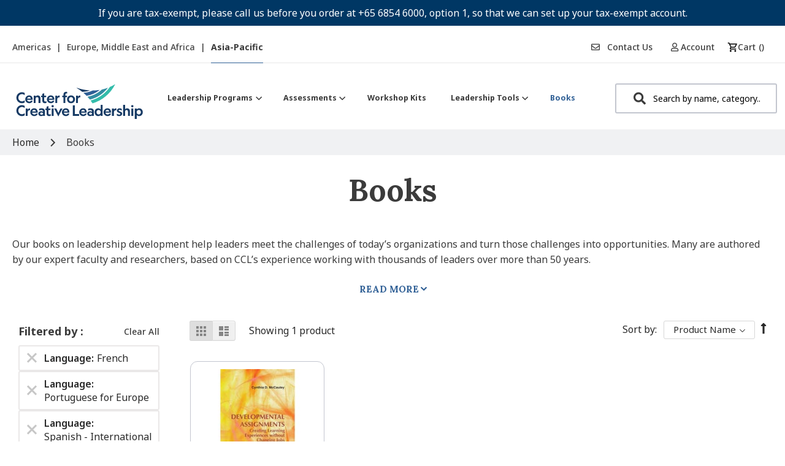

--- FILE ---
content_type: text/html; charset=utf-8
request_url: https://www.google.com/recaptcha/api2/anchor?ar=1&k=6Lef6KUeAAAAADQ61rutHURMOXl_e89UoJf8Xc2u&co=aHR0cHM6Ly9zaG9wLmNjbC5vcmc6NDQz&hl=en&v=N67nZn4AqZkNcbeMu4prBgzg&theme=light&size=invisible&badge=inline&anchor-ms=20000&execute-ms=30000&cb=so1wrp2wr00r
body_size: 48556
content:
<!DOCTYPE HTML><html dir="ltr" lang="en"><head><meta http-equiv="Content-Type" content="text/html; charset=UTF-8">
<meta http-equiv="X-UA-Compatible" content="IE=edge">
<title>reCAPTCHA</title>
<style type="text/css">
/* cyrillic-ext */
@font-face {
  font-family: 'Roboto';
  font-style: normal;
  font-weight: 400;
  font-stretch: 100%;
  src: url(//fonts.gstatic.com/s/roboto/v48/KFO7CnqEu92Fr1ME7kSn66aGLdTylUAMa3GUBHMdazTgWw.woff2) format('woff2');
  unicode-range: U+0460-052F, U+1C80-1C8A, U+20B4, U+2DE0-2DFF, U+A640-A69F, U+FE2E-FE2F;
}
/* cyrillic */
@font-face {
  font-family: 'Roboto';
  font-style: normal;
  font-weight: 400;
  font-stretch: 100%;
  src: url(//fonts.gstatic.com/s/roboto/v48/KFO7CnqEu92Fr1ME7kSn66aGLdTylUAMa3iUBHMdazTgWw.woff2) format('woff2');
  unicode-range: U+0301, U+0400-045F, U+0490-0491, U+04B0-04B1, U+2116;
}
/* greek-ext */
@font-face {
  font-family: 'Roboto';
  font-style: normal;
  font-weight: 400;
  font-stretch: 100%;
  src: url(//fonts.gstatic.com/s/roboto/v48/KFO7CnqEu92Fr1ME7kSn66aGLdTylUAMa3CUBHMdazTgWw.woff2) format('woff2');
  unicode-range: U+1F00-1FFF;
}
/* greek */
@font-face {
  font-family: 'Roboto';
  font-style: normal;
  font-weight: 400;
  font-stretch: 100%;
  src: url(//fonts.gstatic.com/s/roboto/v48/KFO7CnqEu92Fr1ME7kSn66aGLdTylUAMa3-UBHMdazTgWw.woff2) format('woff2');
  unicode-range: U+0370-0377, U+037A-037F, U+0384-038A, U+038C, U+038E-03A1, U+03A3-03FF;
}
/* math */
@font-face {
  font-family: 'Roboto';
  font-style: normal;
  font-weight: 400;
  font-stretch: 100%;
  src: url(//fonts.gstatic.com/s/roboto/v48/KFO7CnqEu92Fr1ME7kSn66aGLdTylUAMawCUBHMdazTgWw.woff2) format('woff2');
  unicode-range: U+0302-0303, U+0305, U+0307-0308, U+0310, U+0312, U+0315, U+031A, U+0326-0327, U+032C, U+032F-0330, U+0332-0333, U+0338, U+033A, U+0346, U+034D, U+0391-03A1, U+03A3-03A9, U+03B1-03C9, U+03D1, U+03D5-03D6, U+03F0-03F1, U+03F4-03F5, U+2016-2017, U+2034-2038, U+203C, U+2040, U+2043, U+2047, U+2050, U+2057, U+205F, U+2070-2071, U+2074-208E, U+2090-209C, U+20D0-20DC, U+20E1, U+20E5-20EF, U+2100-2112, U+2114-2115, U+2117-2121, U+2123-214F, U+2190, U+2192, U+2194-21AE, U+21B0-21E5, U+21F1-21F2, U+21F4-2211, U+2213-2214, U+2216-22FF, U+2308-230B, U+2310, U+2319, U+231C-2321, U+2336-237A, U+237C, U+2395, U+239B-23B7, U+23D0, U+23DC-23E1, U+2474-2475, U+25AF, U+25B3, U+25B7, U+25BD, U+25C1, U+25CA, U+25CC, U+25FB, U+266D-266F, U+27C0-27FF, U+2900-2AFF, U+2B0E-2B11, U+2B30-2B4C, U+2BFE, U+3030, U+FF5B, U+FF5D, U+1D400-1D7FF, U+1EE00-1EEFF;
}
/* symbols */
@font-face {
  font-family: 'Roboto';
  font-style: normal;
  font-weight: 400;
  font-stretch: 100%;
  src: url(//fonts.gstatic.com/s/roboto/v48/KFO7CnqEu92Fr1ME7kSn66aGLdTylUAMaxKUBHMdazTgWw.woff2) format('woff2');
  unicode-range: U+0001-000C, U+000E-001F, U+007F-009F, U+20DD-20E0, U+20E2-20E4, U+2150-218F, U+2190, U+2192, U+2194-2199, U+21AF, U+21E6-21F0, U+21F3, U+2218-2219, U+2299, U+22C4-22C6, U+2300-243F, U+2440-244A, U+2460-24FF, U+25A0-27BF, U+2800-28FF, U+2921-2922, U+2981, U+29BF, U+29EB, U+2B00-2BFF, U+4DC0-4DFF, U+FFF9-FFFB, U+10140-1018E, U+10190-1019C, U+101A0, U+101D0-101FD, U+102E0-102FB, U+10E60-10E7E, U+1D2C0-1D2D3, U+1D2E0-1D37F, U+1F000-1F0FF, U+1F100-1F1AD, U+1F1E6-1F1FF, U+1F30D-1F30F, U+1F315, U+1F31C, U+1F31E, U+1F320-1F32C, U+1F336, U+1F378, U+1F37D, U+1F382, U+1F393-1F39F, U+1F3A7-1F3A8, U+1F3AC-1F3AF, U+1F3C2, U+1F3C4-1F3C6, U+1F3CA-1F3CE, U+1F3D4-1F3E0, U+1F3ED, U+1F3F1-1F3F3, U+1F3F5-1F3F7, U+1F408, U+1F415, U+1F41F, U+1F426, U+1F43F, U+1F441-1F442, U+1F444, U+1F446-1F449, U+1F44C-1F44E, U+1F453, U+1F46A, U+1F47D, U+1F4A3, U+1F4B0, U+1F4B3, U+1F4B9, U+1F4BB, U+1F4BF, U+1F4C8-1F4CB, U+1F4D6, U+1F4DA, U+1F4DF, U+1F4E3-1F4E6, U+1F4EA-1F4ED, U+1F4F7, U+1F4F9-1F4FB, U+1F4FD-1F4FE, U+1F503, U+1F507-1F50B, U+1F50D, U+1F512-1F513, U+1F53E-1F54A, U+1F54F-1F5FA, U+1F610, U+1F650-1F67F, U+1F687, U+1F68D, U+1F691, U+1F694, U+1F698, U+1F6AD, U+1F6B2, U+1F6B9-1F6BA, U+1F6BC, U+1F6C6-1F6CF, U+1F6D3-1F6D7, U+1F6E0-1F6EA, U+1F6F0-1F6F3, U+1F6F7-1F6FC, U+1F700-1F7FF, U+1F800-1F80B, U+1F810-1F847, U+1F850-1F859, U+1F860-1F887, U+1F890-1F8AD, U+1F8B0-1F8BB, U+1F8C0-1F8C1, U+1F900-1F90B, U+1F93B, U+1F946, U+1F984, U+1F996, U+1F9E9, U+1FA00-1FA6F, U+1FA70-1FA7C, U+1FA80-1FA89, U+1FA8F-1FAC6, U+1FACE-1FADC, U+1FADF-1FAE9, U+1FAF0-1FAF8, U+1FB00-1FBFF;
}
/* vietnamese */
@font-face {
  font-family: 'Roboto';
  font-style: normal;
  font-weight: 400;
  font-stretch: 100%;
  src: url(//fonts.gstatic.com/s/roboto/v48/KFO7CnqEu92Fr1ME7kSn66aGLdTylUAMa3OUBHMdazTgWw.woff2) format('woff2');
  unicode-range: U+0102-0103, U+0110-0111, U+0128-0129, U+0168-0169, U+01A0-01A1, U+01AF-01B0, U+0300-0301, U+0303-0304, U+0308-0309, U+0323, U+0329, U+1EA0-1EF9, U+20AB;
}
/* latin-ext */
@font-face {
  font-family: 'Roboto';
  font-style: normal;
  font-weight: 400;
  font-stretch: 100%;
  src: url(//fonts.gstatic.com/s/roboto/v48/KFO7CnqEu92Fr1ME7kSn66aGLdTylUAMa3KUBHMdazTgWw.woff2) format('woff2');
  unicode-range: U+0100-02BA, U+02BD-02C5, U+02C7-02CC, U+02CE-02D7, U+02DD-02FF, U+0304, U+0308, U+0329, U+1D00-1DBF, U+1E00-1E9F, U+1EF2-1EFF, U+2020, U+20A0-20AB, U+20AD-20C0, U+2113, U+2C60-2C7F, U+A720-A7FF;
}
/* latin */
@font-face {
  font-family: 'Roboto';
  font-style: normal;
  font-weight: 400;
  font-stretch: 100%;
  src: url(//fonts.gstatic.com/s/roboto/v48/KFO7CnqEu92Fr1ME7kSn66aGLdTylUAMa3yUBHMdazQ.woff2) format('woff2');
  unicode-range: U+0000-00FF, U+0131, U+0152-0153, U+02BB-02BC, U+02C6, U+02DA, U+02DC, U+0304, U+0308, U+0329, U+2000-206F, U+20AC, U+2122, U+2191, U+2193, U+2212, U+2215, U+FEFF, U+FFFD;
}
/* cyrillic-ext */
@font-face {
  font-family: 'Roboto';
  font-style: normal;
  font-weight: 500;
  font-stretch: 100%;
  src: url(//fonts.gstatic.com/s/roboto/v48/KFO7CnqEu92Fr1ME7kSn66aGLdTylUAMa3GUBHMdazTgWw.woff2) format('woff2');
  unicode-range: U+0460-052F, U+1C80-1C8A, U+20B4, U+2DE0-2DFF, U+A640-A69F, U+FE2E-FE2F;
}
/* cyrillic */
@font-face {
  font-family: 'Roboto';
  font-style: normal;
  font-weight: 500;
  font-stretch: 100%;
  src: url(//fonts.gstatic.com/s/roboto/v48/KFO7CnqEu92Fr1ME7kSn66aGLdTylUAMa3iUBHMdazTgWw.woff2) format('woff2');
  unicode-range: U+0301, U+0400-045F, U+0490-0491, U+04B0-04B1, U+2116;
}
/* greek-ext */
@font-face {
  font-family: 'Roboto';
  font-style: normal;
  font-weight: 500;
  font-stretch: 100%;
  src: url(//fonts.gstatic.com/s/roboto/v48/KFO7CnqEu92Fr1ME7kSn66aGLdTylUAMa3CUBHMdazTgWw.woff2) format('woff2');
  unicode-range: U+1F00-1FFF;
}
/* greek */
@font-face {
  font-family: 'Roboto';
  font-style: normal;
  font-weight: 500;
  font-stretch: 100%;
  src: url(//fonts.gstatic.com/s/roboto/v48/KFO7CnqEu92Fr1ME7kSn66aGLdTylUAMa3-UBHMdazTgWw.woff2) format('woff2');
  unicode-range: U+0370-0377, U+037A-037F, U+0384-038A, U+038C, U+038E-03A1, U+03A3-03FF;
}
/* math */
@font-face {
  font-family: 'Roboto';
  font-style: normal;
  font-weight: 500;
  font-stretch: 100%;
  src: url(//fonts.gstatic.com/s/roboto/v48/KFO7CnqEu92Fr1ME7kSn66aGLdTylUAMawCUBHMdazTgWw.woff2) format('woff2');
  unicode-range: U+0302-0303, U+0305, U+0307-0308, U+0310, U+0312, U+0315, U+031A, U+0326-0327, U+032C, U+032F-0330, U+0332-0333, U+0338, U+033A, U+0346, U+034D, U+0391-03A1, U+03A3-03A9, U+03B1-03C9, U+03D1, U+03D5-03D6, U+03F0-03F1, U+03F4-03F5, U+2016-2017, U+2034-2038, U+203C, U+2040, U+2043, U+2047, U+2050, U+2057, U+205F, U+2070-2071, U+2074-208E, U+2090-209C, U+20D0-20DC, U+20E1, U+20E5-20EF, U+2100-2112, U+2114-2115, U+2117-2121, U+2123-214F, U+2190, U+2192, U+2194-21AE, U+21B0-21E5, U+21F1-21F2, U+21F4-2211, U+2213-2214, U+2216-22FF, U+2308-230B, U+2310, U+2319, U+231C-2321, U+2336-237A, U+237C, U+2395, U+239B-23B7, U+23D0, U+23DC-23E1, U+2474-2475, U+25AF, U+25B3, U+25B7, U+25BD, U+25C1, U+25CA, U+25CC, U+25FB, U+266D-266F, U+27C0-27FF, U+2900-2AFF, U+2B0E-2B11, U+2B30-2B4C, U+2BFE, U+3030, U+FF5B, U+FF5D, U+1D400-1D7FF, U+1EE00-1EEFF;
}
/* symbols */
@font-face {
  font-family: 'Roboto';
  font-style: normal;
  font-weight: 500;
  font-stretch: 100%;
  src: url(//fonts.gstatic.com/s/roboto/v48/KFO7CnqEu92Fr1ME7kSn66aGLdTylUAMaxKUBHMdazTgWw.woff2) format('woff2');
  unicode-range: U+0001-000C, U+000E-001F, U+007F-009F, U+20DD-20E0, U+20E2-20E4, U+2150-218F, U+2190, U+2192, U+2194-2199, U+21AF, U+21E6-21F0, U+21F3, U+2218-2219, U+2299, U+22C4-22C6, U+2300-243F, U+2440-244A, U+2460-24FF, U+25A0-27BF, U+2800-28FF, U+2921-2922, U+2981, U+29BF, U+29EB, U+2B00-2BFF, U+4DC0-4DFF, U+FFF9-FFFB, U+10140-1018E, U+10190-1019C, U+101A0, U+101D0-101FD, U+102E0-102FB, U+10E60-10E7E, U+1D2C0-1D2D3, U+1D2E0-1D37F, U+1F000-1F0FF, U+1F100-1F1AD, U+1F1E6-1F1FF, U+1F30D-1F30F, U+1F315, U+1F31C, U+1F31E, U+1F320-1F32C, U+1F336, U+1F378, U+1F37D, U+1F382, U+1F393-1F39F, U+1F3A7-1F3A8, U+1F3AC-1F3AF, U+1F3C2, U+1F3C4-1F3C6, U+1F3CA-1F3CE, U+1F3D4-1F3E0, U+1F3ED, U+1F3F1-1F3F3, U+1F3F5-1F3F7, U+1F408, U+1F415, U+1F41F, U+1F426, U+1F43F, U+1F441-1F442, U+1F444, U+1F446-1F449, U+1F44C-1F44E, U+1F453, U+1F46A, U+1F47D, U+1F4A3, U+1F4B0, U+1F4B3, U+1F4B9, U+1F4BB, U+1F4BF, U+1F4C8-1F4CB, U+1F4D6, U+1F4DA, U+1F4DF, U+1F4E3-1F4E6, U+1F4EA-1F4ED, U+1F4F7, U+1F4F9-1F4FB, U+1F4FD-1F4FE, U+1F503, U+1F507-1F50B, U+1F50D, U+1F512-1F513, U+1F53E-1F54A, U+1F54F-1F5FA, U+1F610, U+1F650-1F67F, U+1F687, U+1F68D, U+1F691, U+1F694, U+1F698, U+1F6AD, U+1F6B2, U+1F6B9-1F6BA, U+1F6BC, U+1F6C6-1F6CF, U+1F6D3-1F6D7, U+1F6E0-1F6EA, U+1F6F0-1F6F3, U+1F6F7-1F6FC, U+1F700-1F7FF, U+1F800-1F80B, U+1F810-1F847, U+1F850-1F859, U+1F860-1F887, U+1F890-1F8AD, U+1F8B0-1F8BB, U+1F8C0-1F8C1, U+1F900-1F90B, U+1F93B, U+1F946, U+1F984, U+1F996, U+1F9E9, U+1FA00-1FA6F, U+1FA70-1FA7C, U+1FA80-1FA89, U+1FA8F-1FAC6, U+1FACE-1FADC, U+1FADF-1FAE9, U+1FAF0-1FAF8, U+1FB00-1FBFF;
}
/* vietnamese */
@font-face {
  font-family: 'Roboto';
  font-style: normal;
  font-weight: 500;
  font-stretch: 100%;
  src: url(//fonts.gstatic.com/s/roboto/v48/KFO7CnqEu92Fr1ME7kSn66aGLdTylUAMa3OUBHMdazTgWw.woff2) format('woff2');
  unicode-range: U+0102-0103, U+0110-0111, U+0128-0129, U+0168-0169, U+01A0-01A1, U+01AF-01B0, U+0300-0301, U+0303-0304, U+0308-0309, U+0323, U+0329, U+1EA0-1EF9, U+20AB;
}
/* latin-ext */
@font-face {
  font-family: 'Roboto';
  font-style: normal;
  font-weight: 500;
  font-stretch: 100%;
  src: url(//fonts.gstatic.com/s/roboto/v48/KFO7CnqEu92Fr1ME7kSn66aGLdTylUAMa3KUBHMdazTgWw.woff2) format('woff2');
  unicode-range: U+0100-02BA, U+02BD-02C5, U+02C7-02CC, U+02CE-02D7, U+02DD-02FF, U+0304, U+0308, U+0329, U+1D00-1DBF, U+1E00-1E9F, U+1EF2-1EFF, U+2020, U+20A0-20AB, U+20AD-20C0, U+2113, U+2C60-2C7F, U+A720-A7FF;
}
/* latin */
@font-face {
  font-family: 'Roboto';
  font-style: normal;
  font-weight: 500;
  font-stretch: 100%;
  src: url(//fonts.gstatic.com/s/roboto/v48/KFO7CnqEu92Fr1ME7kSn66aGLdTylUAMa3yUBHMdazQ.woff2) format('woff2');
  unicode-range: U+0000-00FF, U+0131, U+0152-0153, U+02BB-02BC, U+02C6, U+02DA, U+02DC, U+0304, U+0308, U+0329, U+2000-206F, U+20AC, U+2122, U+2191, U+2193, U+2212, U+2215, U+FEFF, U+FFFD;
}
/* cyrillic-ext */
@font-face {
  font-family: 'Roboto';
  font-style: normal;
  font-weight: 900;
  font-stretch: 100%;
  src: url(//fonts.gstatic.com/s/roboto/v48/KFO7CnqEu92Fr1ME7kSn66aGLdTylUAMa3GUBHMdazTgWw.woff2) format('woff2');
  unicode-range: U+0460-052F, U+1C80-1C8A, U+20B4, U+2DE0-2DFF, U+A640-A69F, U+FE2E-FE2F;
}
/* cyrillic */
@font-face {
  font-family: 'Roboto';
  font-style: normal;
  font-weight: 900;
  font-stretch: 100%;
  src: url(//fonts.gstatic.com/s/roboto/v48/KFO7CnqEu92Fr1ME7kSn66aGLdTylUAMa3iUBHMdazTgWw.woff2) format('woff2');
  unicode-range: U+0301, U+0400-045F, U+0490-0491, U+04B0-04B1, U+2116;
}
/* greek-ext */
@font-face {
  font-family: 'Roboto';
  font-style: normal;
  font-weight: 900;
  font-stretch: 100%;
  src: url(//fonts.gstatic.com/s/roboto/v48/KFO7CnqEu92Fr1ME7kSn66aGLdTylUAMa3CUBHMdazTgWw.woff2) format('woff2');
  unicode-range: U+1F00-1FFF;
}
/* greek */
@font-face {
  font-family: 'Roboto';
  font-style: normal;
  font-weight: 900;
  font-stretch: 100%;
  src: url(//fonts.gstatic.com/s/roboto/v48/KFO7CnqEu92Fr1ME7kSn66aGLdTylUAMa3-UBHMdazTgWw.woff2) format('woff2');
  unicode-range: U+0370-0377, U+037A-037F, U+0384-038A, U+038C, U+038E-03A1, U+03A3-03FF;
}
/* math */
@font-face {
  font-family: 'Roboto';
  font-style: normal;
  font-weight: 900;
  font-stretch: 100%;
  src: url(//fonts.gstatic.com/s/roboto/v48/KFO7CnqEu92Fr1ME7kSn66aGLdTylUAMawCUBHMdazTgWw.woff2) format('woff2');
  unicode-range: U+0302-0303, U+0305, U+0307-0308, U+0310, U+0312, U+0315, U+031A, U+0326-0327, U+032C, U+032F-0330, U+0332-0333, U+0338, U+033A, U+0346, U+034D, U+0391-03A1, U+03A3-03A9, U+03B1-03C9, U+03D1, U+03D5-03D6, U+03F0-03F1, U+03F4-03F5, U+2016-2017, U+2034-2038, U+203C, U+2040, U+2043, U+2047, U+2050, U+2057, U+205F, U+2070-2071, U+2074-208E, U+2090-209C, U+20D0-20DC, U+20E1, U+20E5-20EF, U+2100-2112, U+2114-2115, U+2117-2121, U+2123-214F, U+2190, U+2192, U+2194-21AE, U+21B0-21E5, U+21F1-21F2, U+21F4-2211, U+2213-2214, U+2216-22FF, U+2308-230B, U+2310, U+2319, U+231C-2321, U+2336-237A, U+237C, U+2395, U+239B-23B7, U+23D0, U+23DC-23E1, U+2474-2475, U+25AF, U+25B3, U+25B7, U+25BD, U+25C1, U+25CA, U+25CC, U+25FB, U+266D-266F, U+27C0-27FF, U+2900-2AFF, U+2B0E-2B11, U+2B30-2B4C, U+2BFE, U+3030, U+FF5B, U+FF5D, U+1D400-1D7FF, U+1EE00-1EEFF;
}
/* symbols */
@font-face {
  font-family: 'Roboto';
  font-style: normal;
  font-weight: 900;
  font-stretch: 100%;
  src: url(//fonts.gstatic.com/s/roboto/v48/KFO7CnqEu92Fr1ME7kSn66aGLdTylUAMaxKUBHMdazTgWw.woff2) format('woff2');
  unicode-range: U+0001-000C, U+000E-001F, U+007F-009F, U+20DD-20E0, U+20E2-20E4, U+2150-218F, U+2190, U+2192, U+2194-2199, U+21AF, U+21E6-21F0, U+21F3, U+2218-2219, U+2299, U+22C4-22C6, U+2300-243F, U+2440-244A, U+2460-24FF, U+25A0-27BF, U+2800-28FF, U+2921-2922, U+2981, U+29BF, U+29EB, U+2B00-2BFF, U+4DC0-4DFF, U+FFF9-FFFB, U+10140-1018E, U+10190-1019C, U+101A0, U+101D0-101FD, U+102E0-102FB, U+10E60-10E7E, U+1D2C0-1D2D3, U+1D2E0-1D37F, U+1F000-1F0FF, U+1F100-1F1AD, U+1F1E6-1F1FF, U+1F30D-1F30F, U+1F315, U+1F31C, U+1F31E, U+1F320-1F32C, U+1F336, U+1F378, U+1F37D, U+1F382, U+1F393-1F39F, U+1F3A7-1F3A8, U+1F3AC-1F3AF, U+1F3C2, U+1F3C4-1F3C6, U+1F3CA-1F3CE, U+1F3D4-1F3E0, U+1F3ED, U+1F3F1-1F3F3, U+1F3F5-1F3F7, U+1F408, U+1F415, U+1F41F, U+1F426, U+1F43F, U+1F441-1F442, U+1F444, U+1F446-1F449, U+1F44C-1F44E, U+1F453, U+1F46A, U+1F47D, U+1F4A3, U+1F4B0, U+1F4B3, U+1F4B9, U+1F4BB, U+1F4BF, U+1F4C8-1F4CB, U+1F4D6, U+1F4DA, U+1F4DF, U+1F4E3-1F4E6, U+1F4EA-1F4ED, U+1F4F7, U+1F4F9-1F4FB, U+1F4FD-1F4FE, U+1F503, U+1F507-1F50B, U+1F50D, U+1F512-1F513, U+1F53E-1F54A, U+1F54F-1F5FA, U+1F610, U+1F650-1F67F, U+1F687, U+1F68D, U+1F691, U+1F694, U+1F698, U+1F6AD, U+1F6B2, U+1F6B9-1F6BA, U+1F6BC, U+1F6C6-1F6CF, U+1F6D3-1F6D7, U+1F6E0-1F6EA, U+1F6F0-1F6F3, U+1F6F7-1F6FC, U+1F700-1F7FF, U+1F800-1F80B, U+1F810-1F847, U+1F850-1F859, U+1F860-1F887, U+1F890-1F8AD, U+1F8B0-1F8BB, U+1F8C0-1F8C1, U+1F900-1F90B, U+1F93B, U+1F946, U+1F984, U+1F996, U+1F9E9, U+1FA00-1FA6F, U+1FA70-1FA7C, U+1FA80-1FA89, U+1FA8F-1FAC6, U+1FACE-1FADC, U+1FADF-1FAE9, U+1FAF0-1FAF8, U+1FB00-1FBFF;
}
/* vietnamese */
@font-face {
  font-family: 'Roboto';
  font-style: normal;
  font-weight: 900;
  font-stretch: 100%;
  src: url(//fonts.gstatic.com/s/roboto/v48/KFO7CnqEu92Fr1ME7kSn66aGLdTylUAMa3OUBHMdazTgWw.woff2) format('woff2');
  unicode-range: U+0102-0103, U+0110-0111, U+0128-0129, U+0168-0169, U+01A0-01A1, U+01AF-01B0, U+0300-0301, U+0303-0304, U+0308-0309, U+0323, U+0329, U+1EA0-1EF9, U+20AB;
}
/* latin-ext */
@font-face {
  font-family: 'Roboto';
  font-style: normal;
  font-weight: 900;
  font-stretch: 100%;
  src: url(//fonts.gstatic.com/s/roboto/v48/KFO7CnqEu92Fr1ME7kSn66aGLdTylUAMa3KUBHMdazTgWw.woff2) format('woff2');
  unicode-range: U+0100-02BA, U+02BD-02C5, U+02C7-02CC, U+02CE-02D7, U+02DD-02FF, U+0304, U+0308, U+0329, U+1D00-1DBF, U+1E00-1E9F, U+1EF2-1EFF, U+2020, U+20A0-20AB, U+20AD-20C0, U+2113, U+2C60-2C7F, U+A720-A7FF;
}
/* latin */
@font-face {
  font-family: 'Roboto';
  font-style: normal;
  font-weight: 900;
  font-stretch: 100%;
  src: url(//fonts.gstatic.com/s/roboto/v48/KFO7CnqEu92Fr1ME7kSn66aGLdTylUAMa3yUBHMdazQ.woff2) format('woff2');
  unicode-range: U+0000-00FF, U+0131, U+0152-0153, U+02BB-02BC, U+02C6, U+02DA, U+02DC, U+0304, U+0308, U+0329, U+2000-206F, U+20AC, U+2122, U+2191, U+2193, U+2212, U+2215, U+FEFF, U+FFFD;
}

</style>
<link rel="stylesheet" type="text/css" href="https://www.gstatic.com/recaptcha/releases/N67nZn4AqZkNcbeMu4prBgzg/styles__ltr.css">
<script nonce="G9fGiku3kOcxrxHLkS08AQ" type="text/javascript">window['__recaptcha_api'] = 'https://www.google.com/recaptcha/api2/';</script>
<script type="text/javascript" src="https://www.gstatic.com/recaptcha/releases/N67nZn4AqZkNcbeMu4prBgzg/recaptcha__en.js" nonce="G9fGiku3kOcxrxHLkS08AQ">
      
    </script></head>
<body><div id="rc-anchor-alert" class="rc-anchor-alert"></div>
<input type="hidden" id="recaptcha-token" value="[base64]">
<script type="text/javascript" nonce="G9fGiku3kOcxrxHLkS08AQ">
      recaptcha.anchor.Main.init("[\x22ainput\x22,[\x22bgdata\x22,\x22\x22,\[base64]/[base64]/[base64]/bmV3IHJbeF0oY1swXSk6RT09Mj9uZXcgclt4XShjWzBdLGNbMV0pOkU9PTM/bmV3IHJbeF0oY1swXSxjWzFdLGNbMl0pOkU9PTQ/[base64]/[base64]/[base64]/[base64]/[base64]/[base64]/[base64]/[base64]\x22,\[base64]\x22,\x22w4/ChhXDuFIXMsO/wqlPVsO/w6LDgsKpwqtoEX0DwrHChMOWbjBcVjHCtT4fY8O1S8KcKXlTw7rDswjDk8K4fcOVSsKnNcOmWsKMJ8OPwodJwpxYGgDDgAojKGnDtTvDvgEywqUuAR1XRTU+DxfCvsK2asOPCsK4w7bDoS/CmjbDrMOKwqLDl2xEw4HCgcO7w4QKHsKeZsOqwo/CoDzCnR7DhD8tXsK1YF7DnQ5/FcKIw6kSw5JYecK6WBggw5rCpjt1bwkNw4PDhsKSJS/ChsOewobDi8OMw70nG1ZswpLCvMKyw6deP8KDw5jDk8KEJ8KVw7LCocK2wp3ColU+FsK8woZRw7VQIsKrwo3CmcKWPw/Co8OXXBzCgMKzDDrChcKgwqXClVzDpBXCksOJwp1Kw4fCp8OqJ1jDqyrCv1vDuMOpwq3DrwfDsmMrw7AkLMOZZcOiw6jDhTvDuBDDgwLDih97BkUDwogiwpvClTsaXsOnCcOzw5VDdR8Swr4rZmbDiwnDq8OJw6rDsMKDwrQEwrJ0w4pfU8OHwrYnwpTDosKdw5IPw5/[base64]/CqxpWLsKJacK8cMKUXMK6w6J0QsK9X1FuwqB4I8KOw6DDsAkMIXFheX8Gw5TDsMKIw7wueMOaPg8aSAxgcsKDI0tSExVdBTJBwpQ+ZsOdw7cgwprCn8ONwqxNXz5FHMK0w5h1wqjDtcO2TcOZacOlw5/CtsKNP1gkwonCp8KCG8Kad8Kqwo/CssOaw4pISWswVcOYRRtTFUQjw5jCoMKreENTVnNFIcK9wpx/w6l8w5YTwrY/w6PCk0AqBcOtw6QdVMOMwpXDmAIPw6/Dl3jCucKcd0rCuMO6VTg8w5Ruw51Zw7BaV8K+RcOnK33Cv8O5H8K1ZTIVVcOBwrY5w7lbL8OsWlApwpXCq2wyCcKLLEvDmmzDisKdw7nCqENdbMKXD8K9KCvDh8OSPRbCr8ObX1vCj8KNSUPDmMKcKzrChhfDlyTCjQvDnUTDhiEhwrDCosO/[base64]/w7fCjsKAalpvWwfCr8K2OHfDg34RQcOAEcOTcDMVwrLDucO3woHDjA8uccOSw63ChsK5w48Cw4hawrFowobDocKSY8OUDMOZw4kgwrYaO8KdAkQJw5TClRMQw6TCmwRNwrnDlQHCgUgkw4bCmMOJwrV/AQHDkcOkwpgpGcO3QMK8w6UvIMOKGRUoXF7CusKVAsOdZ8OVNQwEYcOPAMOHckZsbyXDiMOHwodrasO5HVFSSDFzw4jCqsKwdk/Dn3TDvjPDpnjCnsO0wpBpD8KMwrrDiATCncOZXhLDtlIacAFNV8O4ccK8QiHDuilbw71cCyzCucKIw5fCicOkewwEw4XDl2BIajnDvMOnwpLCk8OIwp3Cm8KLw47CgsOwwodpfHfDrcKXNCQHCMOiwpETw6PDnsOyw4rDpFPDk8KpwrLCocKYw4kAZMKmc3/DjcKxScKtW8O4w4TDvxduwrZVwoV1TcKaCSLDjMKmw6zDriLCvcKOwpjCmsOPEiMBw77DocKlwqrCizxCw5xCLsK4w6QCf8OMw5dKw6V8AmEHdhrDiWN7SllSwr9jwrLDtsKowrrDmBBtwqNOwrkxP1Axwr/Ds8O5QsKNesKxd8KOd0oWwpZaw7rDmH/DvSXCsWccC8KZw6RVGsObwrZaw7DDgGnDiGYdwqbDs8Kbw7zCqsO8JcOhwoLDqMK/[base64]/CpMKncsOAacKNwqbDssKuEEohw7DDo1dXNcKHwpQJQgbDoTstw7plC0ldw7zCrktUwoXDkMOoacKDwpjCtDTDk3ALw47DrglWSxR2M3/DphBTCMOIfivDmsOUw5JORAlEwrEhwo4lDXLCgMKjD0hSOTIUwqHClMKpTHDCrXfCpTsbRMKVTMKYwrELworCtcO2w7LCn8Oew6U2JsK0wq8TDcKCw7fCmnvChMOWwqbCj39VwrPCkEDCrw/CnMOSeBfDlWtAw6TCsAsmwp3DpcKvw4XDuwbCp8OOw6pBwpvDnU3ClcKDMR0Pw7DDohbCusKEVcKDW8OrH1bCm3loaMK4X8OHJk3CmMOuw49IBFzDlmYVQ8Odw43DhMKeE8OEYMO+L8Kew6TCpVPDkCLDs8KIVMK3wo4owrPDjE19d37CvDDCsm8MTxFzw5/Dj2bCk8OMFxXCpsKJccKdXcKCbj/Ci8KmwonDgcKoDA/CvGLDrVwTw7/CpMKBw7rCusK4wq5cQwPCocKewq5vEcOuw5nDkxHDhsOEwoDDg2pPUMO+wqMWI8KFwrbCkFR5R1HDkEJlwqPCh8Kyw40BWW3Cjw97w5rDp3IcLmzDk09SZ8OQwopOCcKHTSlww5bCt8Kww5zDjcO+w4nDuHPDisO/wrXCk1bCj8Oew6zChMK9w6RbGBnDhcKAw6LDkMOALBdmHG7DkcOzw4caacOhcMO/w69pWMKgw59kwq7CpMOiw4rDvMKdwpDCoUDDtSLCpXTCnsOiX8K5PsOzaMOdwp3DhsOFDFbCqXtFwpYIwrkrw7zCvMKJwod6w6PCnHkuLXw3wrBswpHDjA7DomF6wrvCvzVfKkPDmytYwqvCsQnDm8OtWTtiGsOzw7zCrsK9wqAlG8Ksw5PCvT/CkSTDiF4UwrxHMF84w6I0wqwZw7QrEMO0RRvDksOTdF7DlXPCmi/DksKZEwodw7rCnMOOcBzDscK7QcKfwpIRbMO/w4FpQnNTVg4OwqXCu8OtOcKNw67DncK4XcOqw6tuJcOgU0TDpz3CrXPCoMKqw4/Cnho8w5Z3SMKcbMK8GsOBQ8OcYx3CnMKLwqo6cSPCsiI/w6rClg8gw7xVeSR+w6A3w7N+w5zCpsKjWcKsVxAIw4I2FcOgwqrCmMOhL0jCn2A2w5Y2w57DmcOvQG/Dg8OAYFjCvsK0wq/Ds8O7w7rCnMOeYsOkGATDl8KtIMOgwr4eYzfDr8OCwq0ndsK5wo/DoSIqZcK9fMKyw6PDscKNPyfDsMKvOsO6wrLCjU7CrkTDgsOcV10DwoPDnsKMYCs4wpxyw7QKTcO0w7N0b8KXwo3Di2jCtCQuQsKmw7HCoHxRw4PCnHxtw5FTwrM6wqx/dUTCjhvDglzDocKRPMOXPMK8w4DCtsKCwr4xw5fDlsK4CsO0w7dew4RUFTURJAU7wpvCiMOfKS/[base64]/CmE5Qw5bCmcOTa1gMw6QbwoE7w68/wp1eHsKowqXCoT9dGMKMfcO4w4/DjsKeaCrCi2nCq8O8O8K6fkbCmsOhw47DtcOZHV3DiFwIwpQow5DChHV9wpR2azDDj8OFIMOlwp7ChRQnwqQ/CwfCizTCmCkCMMOQaRvClhfDpE3Dm8KPTMKia17CjMKXHzgOKcK6Ll/Dt8KkYsOmRcOYwod+SijDjMK7IMOCT8Ogwq3DscOWwpvDuk3CmlwZJ8OIXn7DpMKMwpMTwoDCg8K1wovCmwglw6gQw7XCqGnDiQtlBiNgE8KNw47Dj8OdXMKJOsO1ScOLVAl2ZDByKsKYwrxsYiLDmsKgwr/CmnQlw7PCiVBJKcK7WC3DlcK9w4jDm8OnSyNjEcKSUXvCsikPw53DgsKLFcO/wo/DjRnDoU/Dqm3DsV3ChcO0w5rDq8KCw40swqDDkVTDiMKjEC1ww7oiwrLDvcO3w77CqsOQwpM2w4LDgcO8Im7CjTzCnXkpTMOWA8OeRnpWD1XDngQnwqQowo7DkhVRwrE3woh9PgzCrcK2wr/[base64]/CmcODw4RTQ1XCkRXCpMKwDCZCO8OBAMOrw5LCicOvEBEow54fw5zCoMKQV8K0ccKPwpQMbiLDomQYTcOEw5BUw7rDksOIT8K5wpXDsyNYenvDg8KEw5rCijzDn8OfSMOGKMO8dTbDqMKwwo/DkMOVwr/Dj8KmKxTDsRpOwqMAMMKUE8OieyXCgRsnehcZwrPCj0ILVQJDZcKvAMKgwrU3woZfQcKsOAPDp0TDssKFSWbDtCtPRcKrwpnCkXbDl8Olw45yQgHCpsO2woTDl2AIwqXDrULDs8K7w6HCkADCgQrDpcKEw5FWOcOnNsKMw4hXaVDCp0kIdsOcw7AjwqvDq33Dlk/Dg8OKwofCkWDDrcKrw6XCrcKDEEtRNMOewp/[base64]/CkMKkwrvCk8KXXlzDiMKYwpoHFsO8wpDChHgFw4AzKQ5/wplOwq7Cn8OXSA5lw5Mqw4jDkMKqJ8Krw7pHw6AFLsK+wqIFwrvDghhSPihwwp44w7zDp8K3wrXCq2NdwoNMw6/DgGXDocOvwpwzUMOhGSDDjE0SdjXDgsOIJsKzw61OWznCrQI8bsOpw4jCscKLw43CosOEwpvCgsOzchzCncKMfcOhwqfCiBgeKsOew4PChsO/wqTCoGfDl8OqHCNPbcOED8Kgen1OQMOyAh3Cr8K4ChYzw6EZYGlCwp3CocOuw6vDosKGbxlaw7glw6w9w5bDsykuwoIuwrzCqsOZbsK5w43CrHLDiMK3Iz8Kf8ONw7/[base64]/CmsOKZl3Cg1QUT8KJw5fDpxIpLz7DqcKiwqcOWEZvwrfDtxXDn1lUDERIw5zCqARiX2BDOTfCvVlFw6PDo0/CrxfDncKmw5vDm3Qlw7NjbcOrwpHCo8K2wo/DkXMLw7Vtw5rDhMKbB3UFwozCrsO/wrjCnkbCosOdO1BcwqRmUy0Gw4XDjj8ww7tUw7hYQ8OrTXBkwr5EGMKHw61NEMK7wq7DoMOZwoo2w4TCpMOhf8Kxw6zDlcOMDcOMb8K0woU1w4TDojtaSGTClihQKBbDpcKOwrDDrMOTwp3ChsOmwoTCoHRrw7rDhMOVw4LDsSZUMsOWYAUtXT/Dh2vDjB3Cn8KgXsOnezc7IsOmw7dxecKCN8OrwpocOcKOwoTCr8KBwoE9A1I5YEoMwr7DoCsOPcKofVnDicOpS3TDkzPCvMOMw7Emw5/DpcOkwqUeXcKGw7obwrLChHvCtMO5wrUKe8OraxzDiMOnYS9kwqFDF1XDpMKVwqfDnMOzwqgaR8K9AT0Nw4k2wql2w7rDjHkJEcK6w5LCvsOPwr/CmcKJwq3DkBgIwrrCqsKCw79kFcOmwrhjw5/[base64]/RcOWUyxLIsOZwrx/wrUVG1XCljZKwo7CpWlJVmEawrTCkMOhw44BUXTCucOfwq0TDTtxw4BVw7g1BsOMNCTCpsOJw5nCigc+E8O6wqM5wqsrdMKJEcOXwrR7CzoZA8Kcwr/Cty7DnVI4wo9xw5fCpcKfwqg+RE3DoUZzw5UcwrjDssK6P0UNwrTClUMyAA0kw4HDjsKeR8Omw5DCp8OIwrLDt8K/woYAwoYDHTB3R8OSw7zDvk8Zwp7DrsKHTcK0w5vDo8KgwoHDrsKywp/[base64]/[base64]/CrwIkI0xNwr56IMO7w5DDt8KcwqLCksOLw5vCrsOlNsKRw6sSM8KiIks4Ym/CmsOmw4MJwq0AwrAPYcK0wo3DiCpZwqMlfXpXwrZvw6dOG8KkfcOBw4XCksOQw7JWw4LCk8OXwrPDlsO7HCjDmiHDlBJ5UjFhImXCpsOXcsKwUcKESMOMGsOrQ8OuIcKuw4jDhBk/bcOCR0s9w5XCgjPCp8OxwpbCnDHDuj87w6QdwrPCo2EiwrHCpcKlwpXDg2/DgVjDnBDCuWcSw5DCpmoaaMKefxXCl8OZDsKXwqzCrmsSBsKSFgTDuDnCuS5lw7wxwrPDsnjDvlfCrFLCkAgiR8OEJcKtGcOOY3HDjsOxw6pjw5vDmMOdwozDoMOVwq7CgMO3wpjDssOxwoI9NV5RbkPDvcKjT3krw542w4Jxwq3CpS3Du8O6AGfDsj/CqQ/[base64]/CjMO+N8OgBFDDjGTCu3PClzAnw4BhwqPDuiFGYsOnbMO4KsKVw74IMmNJbEPDtMOwcGcswoHChn/[base64]/[base64]/f8KSw6EcKh3Cj3sRPhlKRDPDl8K3w7nCiXrCn8Kqw4IEw6UBwqEuJcKAwpoKw7gzw4nDuEVeKcKLw6QJw5YiwpbDtk81B0HCksO0WjUPwo/[base64]/ClmLCpxfCtiPDpMOowqNyFsOGHsK4OcOFw6JLw7sHwrUCw55Pw7IfwoY4LCVBKcK0woQIw7jCgygtERQFwrLCvXwOwrBlw6MTwrvDiMOnw7TCiHBYw4oOe8KMPcOhEcK/bsK/Um7CjhdiQABPwrzChcOpf8KHBCLDocKRbcOLw4ROwp/CjVfCj8Oswp7Ctk7DusKUwrLCjQ/DvUDCs8O8w5bDqsKmOsODNMKFw6N9JcKUwroEw7LCtMKdVcOOw5nDvV5owoTDjS0Xw5tfwqDChkYxw5bCsMONw7wDa8KuS8O4BSnDtFUPU2sqHsOXUMKzw641Ok7Dj07CtnXDrcO+woLDvCw9wqzDvF/CgR/CkMKfH8O6csKrwrDDqMO/[base64]/w6XCnMKLw7kKw5vCsFx8w7nChsK4w4TCv8OywqPDnz0Hw5Fow6vCl8OQwrvDvxzCt8OSwq4ZDQAZRUPDllkQZVfDlEPCqzt8acKQwoPDvmjCkgBXLcKsw5FME8KFHwXCr8OZwohzM8O6AQ3Cr8Kmw7nDgsOUw5PCoAzCgw05ehBtw5LDpMOgCMK/YkpBA8Ojw7VYw77CrsOfw6rDiMKVwpvDlMKxI0DDhXYFwrJtw4bDisObU0DCon5Ewq5ywp/DtMOww5TChVsqwofCl0swwqFrV2PDjsKuwrzClMOVFDFsW3Zvw7LCjMO+HUPDswFzw5HCpGkfworDt8O7O3HChgTCiWLCgCPDjMKHQcKVw6Y5CcKhZ8Ofw4ISYsKIwqh7AcKOw699XCbDlcKsPsOZw79Sw5hnOcK6wq/Dh8ObwpjCnsOQBgF/WnNEw6g4C1PCt0Fmw4DCkUM2dCHDr8KhA14/GSrDqsOqw4cJw5/[base64]/wp1MWTUuVcKSwpo/w5wPTmEmGSQRcsOzw44UXzkXfFrCjcOKB8OOwqTDukPDiMK/ZybCnQrCgG53L8O0wrA3w6vDusK4wr9Zw6V3w4AhEiIVNGICEF/Cs8K0SsKJQwseKMOnw6cVEcOowplOQsKiJAJnwqVGWsOHwqTCqMObRxN1wrZ9w7bCpErCmcOzw6c/[base64]/CkMOWMSjDrMO1wrErwr7DtMOcDcOSw4rCmMKAwpHCgsOvwoPChcKWTMOCwq3DqmNjeGHCpcK+w6LDgMO8JxwTEMKLeURDwpEIw4rDqcOOwrHCg1/Cvwgjw6R2McK6BcOpUsKrwrUiwqzDkUQ0wqNowqTCsMKXw4oHw5B9woTDncKNYBIlwppsCsK2aMOtVMKHRzbDsVMCSMORw5jCisO/[base64]/[base64]/Di8OpKsOic8OxwrlNGMKzwqxpw4ldwrxHwqQgB8OZw4XDiBHCmMKbK0s5PsK8wojDgnZzwqBuV8KGMcONeDzCs1FgCRDCnxphwpkaXsK8L8KDw6XDq1HDijbDt8OhZsKowqXClWHDtVrClBfDui9+e8OBw7zCngNYwppZw7PDmkFkBCsvBg8Rw5/DuhzDh8Kddh/[base64]/DpMO2ECnDrcKHIknCilHCrBTCt8Kiw7VxUsOuS0ROGwd7KR9uw7/[base64]/[base64]/[base64]/CqMKGTDhyVsO/wq/DoFfCv8KEHMKiwobDrMO3wq3CvjjDocOmwrlHPsOkDVAWHMK+LF3CiUA4TsOeBMKJwr5DEcOhwp/CljstPVUrw7UywovDscKHwo7CicKkVB0WfcKOw6MFwo7CiEA7QcKDwobCl8OmEStpIMOsw5x6wonCu8K7FGrCmWjCgcK4w4lUw7zDksKHQcOLJA/DqcO2K03CksOQw6/Cu8KOwpdOw7DCtMK/YMKDYcKAaUbDo8ORUcKzwpQEeyhcw5rDgsOXM0YGHsOVw6tMwpvCvMOfKcO+w6xpw5QqSnBhw7d9w79kJhJBwogiwpbClMKdwrnCkcKnJB7DpH/Dj8Orw5U6wrtXwps1w6ICw6FfwpfDjcO8f8KuZcOsNEI5wonDpMKzw7nCv8O7wpJXw6/CvcO3ZxUpbcKYCcKBP3AawpDDssOmKMOlWikVw43Cjz7CuWR+BsKxSRl2woLCn8Kvw6HDhwBbwrsYwqrDnCvChxnCg8OnwqzCswFoYsK+wqjClSHCgT4bw69cwp3Dm8OlEg8zwp0Bw6jCqMKbw6xKCX3DqMOIA8OmLcKQDGNGSwk4I8Orw5cyCwvChcKOQsObScKswp/CmMOaw7drbsKBUcKSAGFURsK4XcKUE8O8w6gUGcOCwqrDpcOedXTDkUbDkcKNE8OGwr0kw6/DucOiw4/Ci8KPIUXDjMOnBXzDusKpw43CisKUW1XCkcK2NcKBwq4xwqnCocKeEijDvWIlOcKdwpzDvQrDomEESXjDlMKPTUXDoCfCkMK2UQEEOlvDuALCt8KYUQbDl2zCtMKteMOawoMxw5jDncKKw5N1w7bDri9AwqDCuyLCjhbCocOkw48vWhHCncKrw7bCgA3DssKJG8O/woo+ZsOsCGHDuMKow4/DtE7Du3liwrlPE2x4Smcjw4E4wo7Ct396E8Kmw7JYVcK5wqvCrsOQwrTDlSgXwqAMw4Mgw7RgaCDDgzYcB8OxwpTCnTvChih/[base64]/[base64]/[base64]/CjsKiB8O9w4/[base64]/Cgz0ow4TDtW5tLMK/wozCtWzCowg5w6QSwqPDlkTCuAHDgHnDrcKNVMOgw45NLcKgOEvDmcOTw4XDr1YLPcOUw5jDmVnCuEhqOMK0bXLDosK3fAPCnS3DoMKcCsO+w65dQyLCuxbCjxhnw67DvHXDmMOmwqwkNx5RRw5oNxwAacOVw70fU1DDkMOjw5PDgMOtw6zDtmvCv8Kaw6/Dj8KDw6sUOSrDm20dwpbDmcOOOMK/w7HDtBPDm0Ibw6xVwrhtbMOiw5XCvMO+RQZCKjrCnyVcwq/[base64]/[base64]/[base64]/wqLDmcOrwpBfw6J9XS8hw5vCucO8KMOKw61owo3Dv3nCpAnCmsOgw63Dh8OCRcOBwo8swrbDqMO1w5Fsw4LDlSDDuD7DlEAuwrXCuErCuhxsdsKzHcOew5p/[base64]/DjCrDii/CgEtMw4JyWsO1wogpw4oHQG3CqsO4JsK5w6LDl0fDsgUiw7HDrzHDuV7CuMOYw6vCoSgYTHLDrMKQwrZwwo1ZA8KdNkzCo8KAwqnDqEMgGzPDvcOOw7BVOFvCrMKgwoljw6/DuMO+eGVcY8Kxwo5TwpTDhcKnLcORwr/DocKPw7RBdEdEwqTCgCbDmcKQwozCscKFN8KNw7bCqB0pw7zCqWtDwoLCg19ywrcfw5/[base64]/DoDfDnxrDlE0DQyxYGcKQez7Cs8Ogwrp8EMOJLMOGw5nDlk7DisOES8Ofw60Uwr4eIg1Ew6lhwrB3HcO3Y8OkeG56wozDnsOIwovCssOjVMOqw7HCj8O8G8KvHhHCo3TDtDPDvlrDsMObw7vDkMKKw4/DjhFcBXMJXMKDwrHCjyl7w5ZIaQ7CpxnDvcOGw7DCvhTDtAfCrMKuw5fDj8Kyw4LDizp4SsOoTsKUIDbDkhzDk2LDjMKZTQ7CtidrwpNVwprCjMK/CHV0w7gmw6fCvlrDglvDljvDisOBRyrCg24yOmptw4g4w4bCpcOPWBZUw64dcBIKWkoNMTPDucKCwpPDqVbDtFdZbghfwo7DhVPDnTrCkcKRJ1HCqMK3TxvDusKyFxADKRhGClJMCkbDmRFGwq4Fwo0lD8OuccKDwo3DlzhiNsOWanbCqcKowq/[base64]/w4pHw6fDvcO5dsKfw5LCoMKVIMO7OcO9wqABw7HCik5Uwp19woJUDcOXw6TCj8OiM2XCg8OQwp9UMsOhwovCrcKeFsKCwptkcALDoEclw4zCuTvDkcOZHcO+Njhbw7vCmy41woE8eMKEYBDCtcKBw5x+wpTCqcOFfMOFw50ibcKRB8O5w5Qrw6B5wrrCtMObwpg/w7LCosKHwq7DmMOaGsOvwrYtZHl3ZcKaYnjCpmLCmTLDpMK/[base64]/[base64]/CtsKWwoxLw4LDjGxGw7zDtXcsPsKtZMKGMU7ClmXDhcKdPMKrw6rDq8OABMO7b8K9bkZ/w4t1w6XCqyRiKsO1wpBtw5/[base64]/OsOWPVFew69Ywrhxw5DDk8Orw4EPCQoFwqQlK8KVwobCkGY9cSR/wrc3JyvDq8KSw5pIw7cxwovCrcOtw6Bqw4kewpzDlsKQwqLChGXDhMO4bxFwKGVDwrAEwqQ1VcOgw57DrH5fCx7DlcOWwp1Pwo1zd8KQw4BzZUDCtitswq4vwrjCnSnDpwU2w7rDmXTChwXCr8KDw4h/LloEw6NSasKFQcKawrDCjHrDpkrCmyHDpsOaw6/Ds8KsJMOzO8O5w4tuwrMkSlpnZsKZGsKCw5FOWxRjbVA5IMO2PmtnCQTDpMKMwoIrwqAvIyzDj8OCUcOYDMKWw4TDqsKgESlKw4fCtAxQw41ACsKkU8Kvwp3CoETCsMOyf8KBwq9BfQrDvcOdw6B/w6Qyw5vCscOMZsK2d3dxRcKsw5jCp8K5woY6bcKTw4vCsMKrWHBvd8O0w4sYwqJnS8Ovw5AOw6U6RsOsw6lHwoolI8OvwqUXw7/DlS/Ct3LCvsKvw6Ezw6TCjHvDql8tVsKsw5Yzw57CiMOowoXChVnDocOSw4R/VUrChsO5w5fDnFvDl8Oxw7DDnAfCqcOvJsOneGloIFzDiyvDq8KabsOdJcKfY0l4TChqw7Ifw7/Dt8K7HcOtEcKiw6djUwBMwohBJy7ClTJBWQfCrmDCvMO6wrnDr8OlwoZYMknCjsKFwrTDnXYQwoIAAsKmw5fDnRzChAMKO8O6w5p/IEYIW8OvMcK3KxzDvgvCrjY0wo/CglNaw4/Dt11Sw5/DqE17CzczKlbDkMKAND1cXMKseCQuwotmLw8BbE9/N1UGw6rDhMKJwovDt1TDnVR0wrQRw5XCoUPCncO2w7gsKD4TK8Olw6fDnRBFw5DCt8KgalbDg8OfPcKFwqdMwqnDqmQeYR4EA1nCuWx5MMOTwql2w6hxw581wrbCmsOVwppAXlAIPcKFw5FTW8KYccOdIDnDowEow5DCgh3DosKQSEnDmcOHwpjCjnQ1wo/Ci8K/XsO4woXDkkoGJiXChcKUwqDCn8KnIjV9PxcRQ8KXwrXCs8KIw7bCh0rDkADDqMK8w5nDkXhnGMKyT8KpNVsMXsOrwqxhwpdOfCrDpsKEeBRsBsKAw6DCtyhpw5dRKnBgTk7Ciz/CiMKhw4/CtMOhAjDCkcKhw4jClMKFdgdsN1rCk8OOMnzCqAtMwpx3w58GSEbDhsObw5xyKG9PKsKMw7J+LsKWw6p0H2heRw7Dv10MdcKxwqttwqbCv37CusO3wp9/QMKEP2F6BwB/wpbDssOXBcK7w7XDgmRlZXDDnHEuwo8zw4LDlEYdSShDw5zCsz0ZKGVgIsKgFsKiwpNmw5bDiCDDll5nw4nClx0Jw4PCjRE5LsKKwoxywpHDksOXw6fCrcKCasOFw4jDlVksw5FQw5hbAMKbMsKBwp43EsO8wr4/wog9AsOVw5oIITTDtcOywosnw4ASfsK5B8O8wrPCjcKcaRtkVAfCkgHCuwbCicK4VMOJwo/CqsKbOFEZBxnCkxUrEjh/NMOAw5swwr8qemM4FsOrwoY0c8O7wpd7YsOUw5p8w6TCjTvDoz1RCMKkwo/CvMKkw73CvcOjw6DDn8K7w5DCh8KBw5tGw45OM8OObMOKw4VGw6HCqgxWL1cMKsOiKjtSfsKRHSTDsxBPfXkVwrvCscOOw7/CusKlR8OkUsKTfHJsw4N8wpbCqW8le8OfUgLDtWTCgMOxICrCuMKacsOCURp/HsOED8OoCFrDti9fwrMTw4gJGsOsw5XCvcK2wprCq8Otw6kHwrlGw4jCm2zCscO0woTCkD/Co8OwwpsqYMKzCx/Ci8OUKMKbKcKWwozCnxvCrMOsdsKHWHV0w4nDn8Kgw7wkRMK4w5/CszPDhsKoOMOew5FLw7LCr8Oaw7zCmzcEw5kmw4zCpcO/NMKww6fDv8KhQMOUaAx/w4YZwpNXwrfDmTnCocOcKgsXw6TDqcKDWSw7wpTChMODw7x9wpjDu8O0w6nDsU5mW3jClQ8OwpnDosOeDi/[base64]/EF/[base64]/DoETCk8KZw7bCk8KDNkRxwodqw74tG8KHDcO6wpLCh2VbwqPDkD9Nw77DuErCoAU4wp4afMObYMKYwpkUEjrDhzZCDsKYPmTCmcKxwpZCwosew60uwpjCk8KEw4zCnmvDmHBBGsOFTGIQfk/DvT14wqDCgjjClMOPBxEKw50mPmRdw5HDk8OnLlPCilAvSsOfG8KYEMKMb8OWwp9QwpnCtTsZBGHCg2HDiFHCsl1kb8Knw7dKB8O7LmYpw4zDlMKRZQZ4U8OIe8Khw4jCtwnCsi4XMFVZwpXCtEvDm1DCnkNRI0ZIw5XClBLDt8KFw5A/wotLX3xUw4EyD3hhM8OOw5hkw6A3w5ZxworDisKEw5DDkTjDsBXDvMKLN3BxTmXCqcOcwrvClGvDvDdaXyjDlsKpScOZw4RZasKAw5jDv8K8L8KVf8OvwrAyw6Fnw7VGwovCkW7CkQQ+EMOXw617w7EZd3Vlwp8uwoXDhcKgw7HDtxhmb8Kgw7vDqjJnw4/CoMOsb8OuZEPCixfDlDvCosKDe3vDmsOfK8KCw4JhezQeUhbDmcOPTBDDlGU2fwZOIw/CtnfCpsOyGsOlIcOQcGXDtGvChQPDrAhHwr4gGsOQTsOmw6/CiU0sWXDCrsKvLwlIw6hqwocow54WewYqwpo2KQTClBPCjx99wpTCl8K0woFbw53DlMOiaFYbUcKTVMODwqRKbcOiw4IIUCdnw5zCv3RnXcOEVcOkGsO3wotRWMKmw6zDuhYyQUBTYsKmX8Kfw6cfbnrDiFh6MMOswoLDlxnDtxdiw4HDux/ClMK/[base64]/DqXHCq8KCFcO+VsKXw6RISVVPw5N0DMKqWR4lFx7CpcO0w7AHSmFbwoVvwr7Dli3DkMOWw6DDlnQmA0Ypd3E1w4g2wrtLw69aOsKVY8KVQsKXeA0eP3jDrE0kZcK3HjQFwprCmRBmwrTDr1fCtW/DkcKvwpTCpMOvIsOuEMK6bzHCsXrCv8K4w4bDrcKQAR/Ci8OWRsKYwqzDjj/CtcOmQMKfDlJ4YQF/L8KpwrDCknHCm8OZAMOQw6fCggbDp8OSwp1/wrsGw7gbGMK3KmbDi8Kiw6bCg8Ovw68GwrMIcQLCp1EwaMOrw6/ClEzDgsO+d8OcdcKlw4t8w6/DsQvDiAdEUcO1ScOVIxFBH8Kzf8OIwq02LMO1dnjDicK7w6PDhMKLTzjCvRIVbcK8NQfDocOOw4saw5ZICwgtXMKRNMKsw73ChcOLw7LCk8O4w4nChnvDt8Ogw71SA2HCkU/Co8KZX8OIw7/DkV1Gw7DDjD0DwrXDqXTDrggGfcO4wpZEw4x4w5nDvcObw7nCuVZeIzrCqMOGTlpqUMKCw60dP0HClcKFwpDDvRlHw4kWZEs/wpMDwrjChcKvwrVEwqTCqcOnwpRFw5I4w6BvA0DCrjZ5PQNhw4QmRlt0HcK5wpfDhQAmVC1kwqTDvMOfdAoWNUgBw67Du8KBw4/CtcOrw7MRw6zDgcKawp5oYcObw4fDnsKWw7XCllRlwpvCqsKMcMOJBcK2w6LDoMO3UcOhWCInZUnDqTgOwrE8w53Dpw7DvW7DpsO8w6LDjhXDtMO6WA3Dmi9iwp98EMOAKgfDv0DCpShSGcOnVzDDtQk2w5fCpgYSw7rCsg7DuAl3woNFLSIMwrchwoxnaz/DqH1He8O4w7sXwpfDh8KqHcK4QcKgw4PChcOOGDM1w77DlMO3w759w43DsHXDhcO9wopMwoJmwozDt8KOwqJlET3CvHsHwo0Cwq3DrMOkwpA8AFtywpFhw7jDrxLCusOOw7w/wrxbwqZbc8KUwqnDr00zw5hgGHsUwpvDoVbCsVV/[base64]/DrybDv1jDnMO0wodYwrQ0wq7CsHpTIAVXwqhfKGvCnVonEw/[base64]/DtMOTwqzDq1XCvEHDj8Kdw4nCgivDuAPDqz7DqcKjwqjCk8OHSMKvw6ovbMKkWsOjKsOCesONw6U4w4lCw5fDisKrw4N5CcKswrvDp39ePMKQw5dEw5Qvw6c7wq93CsK9VcOXQ8O8chksZEZnYBDCrR/CgsKtVcOhwoNkfiAgBsOfwrjDnBrDlxxtPsK9wrfCu8O9w5/Dv8KrcMO/wpfDgynCvcO6worDmnUpDsOFwpJgwroGwqNDwpUKwqlpwq0oHUNBFsKVFsOHw659QsKFwoPDrsOew4XDvsK7AcKSGBTDgcK+QzEaDcOmeRzDh8K2esOJPDljBMOmOn4XwpjDhyFidsKOw6MKw5LCtMKIw6LCl8KNw4HDpDHCiVzCisK3fnUAXQt/[base64]/CtzvDsMK2fGrCssKzHUPDhCLDk0Iiw7TDqSkFwqt+w4LCjkUkwrggecKaGcOIwqLDvzUOw5fCmsOaYsOawpB2w5okwr/DuSMFEA7CsjPCssOww77ClwXCt28cWV8uKMKCwodUwq/DncKowp3Dm1/CgBkqwohEScKwwrTCnMKxw7rCqEYswowEasKywqHDicK6RnJmw4MfLsOCJcKjw5QoOCbDlHsyw6nCucK/fnklL3HCn8KyV8OQwpPDr8KxZMKXw617aMOzWCnCqFLDiMKUZsOQw7HCusKZwpxMSgo3w4Z1LijDtsOywr5VfC7Cv0rCrsK8wpJtdB4tw7PCli0MwpA4Fw/Dg8OAw4XCkE9Aw6BiwpnCsQ/[base64]/Ck3A2w7TDiMOZQBjDhjDCqcKzW8OiDFDDh8KuS8OfHAA+wrc7NcKJd2Y3wqVLbx4gwroPwrZkIsKjIcOXw7xpTFbDt3HCozcDwrLDtcKIwrJSR8Kiw77DhiXDnQ7Crnl/FMKHw7XCjgPCpsOPB8KNM8Klw5cjw7tWDWYCF1fDu8KgIiHDmcOawrLCqMORYmN4QcKSw6klwrfDpVtXd1pGwqYpwpAZK20Pb8Otw7U2RlDCpxvCgQYrw5DDsMOaw7g/[base64]/wobDijx2Wg06c8OOwpg2wo/CscOiT8ONwpDCksKLwrjCrsOQCio/NcKRCMK9UCskD2fChj1OwodTbgnDuMKcE8OCbcKpwoFdwq7CtjZww4/CrcKBPsOuLDPCq8KFwoFVLgPClsK1GDBbwqpVbsOBw4Rgw5XCnTfDlDrDnwrDqMOQEMK7w6HDljzDmMKuwojDqV8mB8KYAcO+w7fDg3HCqsK8QcKZwobChcKVIgYCwpLChyTDtE/DnDdoc8O7KGxdNMOpw6nCrcO3T37CijrCjhLCocK2w4hewrQ0bcO+wq7DvMOXw6gUwoFpX8OuKV1VwroIbwLDrcKGTcO5w7fCoG4uMhfDjBfDjsOIw4TCmMOrwpXDrzUOw4/[base64]/CjcO2w5kywqHDjMKow5/CuTVCK8OKecOxQW/DhmYCw43DvGEjw7TCrQtDwoQ+w4jCihnCoExDC8KIwpJvM8KyKsKhHsKjwpoHw7bCljzCjMOpEmY8MG/DoUXCrjxEwrV6GMOXEnMmYsOywqvDmntfwqJNwr7CnhpuwqTDsmxJTRzCg8Ocw5w7W8ODw4/[base64]/Csy8aKsKVwoXCpMK9ccOQw6/[base64]/CtV8Aw60sV1HDnsOQwqnDszLDj8OSR8OLw4UYOSJ9JRXDqh1dwoTDqsOIWirDm8KgLihYJ8OCw5XDnMKjw63CqEDCtcOmC37CmsKEw6wowqLCjj/CtcOsC8Olw7EWJj4YwrLCozN2dRPDoCk4ajwLw6Abw4HDqcOGw6cgSCcxGTY7wpzDrUPCrUIeNsKUEgjDpcOtSjTDojbDpMOcbEd/d8KVwoPDhGYowqvCg8KIXMKXwqTCm8OjwqBOwrzCt8OxZz7DoxlHw6zDg8KYw5Yifl/DgcOGQsKIw5AFOMO6w57ChMOSw63CuMOFI8OlwpTDssKBaV8gSgkVH28XwrYwRwZOG34qPsKCGMOof1nDksOrHjwDw5zDnz7CvsK2E8KdLMO+wq/[base64]/[base64]/w5nCkjFpwp3CnQ7CnsOJEcO9SHdPS8K7fmRbwqfCl8KJw4FVRsOxfTfCqWDDiD/CqMOMJhhBKMOfw7zCjRzCtcOSwqHDn2lKUWbChsOAw6zCiMKswrLCjTl9wqTDicOZwrxLw7AJw4EMGlR+w4/Dj8KRJSHCu8O6QQ7DjEDDqcOIOU92w50nwotnw6dVw4jDkSMOwoECFcKqw4YMwpHDr1ZYEsOewpLDpcOCF8KybyhrKC8nenPDjcOHQ8KqD8O0w7ZyccOuF8KofsKeSMOQwoLCoxXCnBN6fC7CkcK0aWHDisOxw5HCocOLfC/CncOVej5NQXTDo2RiwqPCs8K3ScOVWsObw5PDkADChGhEw6nDucKwEzXDp0A/[base64]/[base64]/wpATw5zCn8OaVcKKw6cKwpcZw4pccVzDuD1mwqkAw7cbwrfDssOqAcOSwprDhBIDw6k3bMOSQxHCuRJXw7kdfEtMw7fCj1xOeMKdbsOJU8KPFsOPSE3CqQbDqMOCBcOOCgbCtX7DucOzDMOzw5sQWMKeccKqw4HCpsOQwqkKecOswpjDvD/CssO/wr7Dm8OCJk49OzjCiG7Dgw9QL8KgGlDDj8Kjw7NMLSUHwonClsO0ezDCsW9lw6zCsjB5bcKWLsOMwpNTwphyEw4cwq/[base64]/NUtRwoBGDsKsw6JKw7nDhFNAw7tMaMOycnNtwo/CssO8fcOkwrkuACsYC8KlNEzDtTF8wq/CrMOeHHTCuDjCisOXJsKWbMK8ZsOKwrzCmk0lw71Gwo3Dv37Cg8O5GsOmwo3DgMO2w5IUwqhbw48nYQ3DrcOpPcKASMOcf2XDjUbDv8Knw4/DsH88wpZYw5PDuMOuwrBjw7HCusKfeMKGb8KgEcKOT3fDh2B4wonCrG5PVg/CsMOoQ0ReP8OHKMKrw65wH2rDksKvesKHcjPDhEjCpsKJw7rCnE18wqQ+wpIDw53CogLDt8KGNy15wpw8wpTCiMOFwo7Dk8K7wqtKw7HCkcKww4HDnsO1wpfDpjLDlE1wISY2wpLDnMOaw7gxTVgLXyPDhwU4GcK2w5Uew5rDh8KKw4/DnsO/w4Y3wpYGEsOZw5Ycw4VnD8OqwrTCqnLCksOQw7XDh8OAHcKXf8KMwqZhKMKUb8OvYibCl8Kgw4/CvxPDr8KRw5APwoXCpcOIwp3CsWtnwqXDosOJAsOrY8O/O8OrLMO/w6sIwpbChMOEw6TCvMOAw5nDpsO0aMKjw6oaw5ZqRcK+w6U3wrLDkwQPHU8Jw7ltwp1zFx9OQ8OCwoDCjsKiw63CtzXDgQdlG8OYe8OEXcO0w67CpcKDUBfDnVtVPC7DvsOiN8KsOmEefsOqOk7CkcO4LsK5w7zChsO/[base64]\x22],null,[\x22conf\x22,null,\x226Lef6KUeAAAAADQ61rutHURMOXl_e89UoJf8Xc2u\x22,0,null,null,null,0,[16,21,125,63,73,95,87,41,43,42,83,102,105,109,121],[7059694,728],0,null,null,null,null,0,null,0,null,700,1,null,0,\[base64]/76lBhnEnQkZnOKMAhnM8xEZ\x22,0,0,null,null,1,null,0,1,null,null,null,0],\x22https://shop.ccl.org:443\x22,null,[3,1,3],null,null,null,1,3600,[\x22https://www.google.com/intl/en/policies/privacy/\x22,\x22https://www.google.com/intl/en/policies/terms/\x22],\x22wABnorp8MTtKDYn3VIWOd2P7oDCDJ70HMRfcmEWSb3E\\u003d\x22,1,0,null,1,1769657329145,0,0,[252,249,250,114],null,[77,95],\x22RC-gLnpICrqCLHbiQ\x22,null,null,null,null,null,\x220dAFcWeA71BogQLrsQnVqFii74Ayx3vsreTIw4Z0nXF4n6_7Kf1O965eeJPKhSatM8FPHZ3KxwdjMqHKG-A7VWQePVteow4yIS-Q\x22,1769740128963]");
    </script></body></html>

--- FILE ---
content_type: text/html; charset=utf-8
request_url: https://www.google.com/recaptcha/api2/anchor?ar=1&k=6Lef6KUeAAAAADQ61rutHURMOXl_e89UoJf8Xc2u&co=aHR0cHM6Ly9zaG9wLmNjbC5vcmc6NDQz&hl=en&v=N67nZn4AqZkNcbeMu4prBgzg&theme=light&size=invisible&badge=inline&anchor-ms=20000&execute-ms=30000&cb=pqg4efqpe8y
body_size: 48417
content:
<!DOCTYPE HTML><html dir="ltr" lang="en"><head><meta http-equiv="Content-Type" content="text/html; charset=UTF-8">
<meta http-equiv="X-UA-Compatible" content="IE=edge">
<title>reCAPTCHA</title>
<style type="text/css">
/* cyrillic-ext */
@font-face {
  font-family: 'Roboto';
  font-style: normal;
  font-weight: 400;
  font-stretch: 100%;
  src: url(//fonts.gstatic.com/s/roboto/v48/KFO7CnqEu92Fr1ME7kSn66aGLdTylUAMa3GUBHMdazTgWw.woff2) format('woff2');
  unicode-range: U+0460-052F, U+1C80-1C8A, U+20B4, U+2DE0-2DFF, U+A640-A69F, U+FE2E-FE2F;
}
/* cyrillic */
@font-face {
  font-family: 'Roboto';
  font-style: normal;
  font-weight: 400;
  font-stretch: 100%;
  src: url(//fonts.gstatic.com/s/roboto/v48/KFO7CnqEu92Fr1ME7kSn66aGLdTylUAMa3iUBHMdazTgWw.woff2) format('woff2');
  unicode-range: U+0301, U+0400-045F, U+0490-0491, U+04B0-04B1, U+2116;
}
/* greek-ext */
@font-face {
  font-family: 'Roboto';
  font-style: normal;
  font-weight: 400;
  font-stretch: 100%;
  src: url(//fonts.gstatic.com/s/roboto/v48/KFO7CnqEu92Fr1ME7kSn66aGLdTylUAMa3CUBHMdazTgWw.woff2) format('woff2');
  unicode-range: U+1F00-1FFF;
}
/* greek */
@font-face {
  font-family: 'Roboto';
  font-style: normal;
  font-weight: 400;
  font-stretch: 100%;
  src: url(//fonts.gstatic.com/s/roboto/v48/KFO7CnqEu92Fr1ME7kSn66aGLdTylUAMa3-UBHMdazTgWw.woff2) format('woff2');
  unicode-range: U+0370-0377, U+037A-037F, U+0384-038A, U+038C, U+038E-03A1, U+03A3-03FF;
}
/* math */
@font-face {
  font-family: 'Roboto';
  font-style: normal;
  font-weight: 400;
  font-stretch: 100%;
  src: url(//fonts.gstatic.com/s/roboto/v48/KFO7CnqEu92Fr1ME7kSn66aGLdTylUAMawCUBHMdazTgWw.woff2) format('woff2');
  unicode-range: U+0302-0303, U+0305, U+0307-0308, U+0310, U+0312, U+0315, U+031A, U+0326-0327, U+032C, U+032F-0330, U+0332-0333, U+0338, U+033A, U+0346, U+034D, U+0391-03A1, U+03A3-03A9, U+03B1-03C9, U+03D1, U+03D5-03D6, U+03F0-03F1, U+03F4-03F5, U+2016-2017, U+2034-2038, U+203C, U+2040, U+2043, U+2047, U+2050, U+2057, U+205F, U+2070-2071, U+2074-208E, U+2090-209C, U+20D0-20DC, U+20E1, U+20E5-20EF, U+2100-2112, U+2114-2115, U+2117-2121, U+2123-214F, U+2190, U+2192, U+2194-21AE, U+21B0-21E5, U+21F1-21F2, U+21F4-2211, U+2213-2214, U+2216-22FF, U+2308-230B, U+2310, U+2319, U+231C-2321, U+2336-237A, U+237C, U+2395, U+239B-23B7, U+23D0, U+23DC-23E1, U+2474-2475, U+25AF, U+25B3, U+25B7, U+25BD, U+25C1, U+25CA, U+25CC, U+25FB, U+266D-266F, U+27C0-27FF, U+2900-2AFF, U+2B0E-2B11, U+2B30-2B4C, U+2BFE, U+3030, U+FF5B, U+FF5D, U+1D400-1D7FF, U+1EE00-1EEFF;
}
/* symbols */
@font-face {
  font-family: 'Roboto';
  font-style: normal;
  font-weight: 400;
  font-stretch: 100%;
  src: url(//fonts.gstatic.com/s/roboto/v48/KFO7CnqEu92Fr1ME7kSn66aGLdTylUAMaxKUBHMdazTgWw.woff2) format('woff2');
  unicode-range: U+0001-000C, U+000E-001F, U+007F-009F, U+20DD-20E0, U+20E2-20E4, U+2150-218F, U+2190, U+2192, U+2194-2199, U+21AF, U+21E6-21F0, U+21F3, U+2218-2219, U+2299, U+22C4-22C6, U+2300-243F, U+2440-244A, U+2460-24FF, U+25A0-27BF, U+2800-28FF, U+2921-2922, U+2981, U+29BF, U+29EB, U+2B00-2BFF, U+4DC0-4DFF, U+FFF9-FFFB, U+10140-1018E, U+10190-1019C, U+101A0, U+101D0-101FD, U+102E0-102FB, U+10E60-10E7E, U+1D2C0-1D2D3, U+1D2E0-1D37F, U+1F000-1F0FF, U+1F100-1F1AD, U+1F1E6-1F1FF, U+1F30D-1F30F, U+1F315, U+1F31C, U+1F31E, U+1F320-1F32C, U+1F336, U+1F378, U+1F37D, U+1F382, U+1F393-1F39F, U+1F3A7-1F3A8, U+1F3AC-1F3AF, U+1F3C2, U+1F3C4-1F3C6, U+1F3CA-1F3CE, U+1F3D4-1F3E0, U+1F3ED, U+1F3F1-1F3F3, U+1F3F5-1F3F7, U+1F408, U+1F415, U+1F41F, U+1F426, U+1F43F, U+1F441-1F442, U+1F444, U+1F446-1F449, U+1F44C-1F44E, U+1F453, U+1F46A, U+1F47D, U+1F4A3, U+1F4B0, U+1F4B3, U+1F4B9, U+1F4BB, U+1F4BF, U+1F4C8-1F4CB, U+1F4D6, U+1F4DA, U+1F4DF, U+1F4E3-1F4E6, U+1F4EA-1F4ED, U+1F4F7, U+1F4F9-1F4FB, U+1F4FD-1F4FE, U+1F503, U+1F507-1F50B, U+1F50D, U+1F512-1F513, U+1F53E-1F54A, U+1F54F-1F5FA, U+1F610, U+1F650-1F67F, U+1F687, U+1F68D, U+1F691, U+1F694, U+1F698, U+1F6AD, U+1F6B2, U+1F6B9-1F6BA, U+1F6BC, U+1F6C6-1F6CF, U+1F6D3-1F6D7, U+1F6E0-1F6EA, U+1F6F0-1F6F3, U+1F6F7-1F6FC, U+1F700-1F7FF, U+1F800-1F80B, U+1F810-1F847, U+1F850-1F859, U+1F860-1F887, U+1F890-1F8AD, U+1F8B0-1F8BB, U+1F8C0-1F8C1, U+1F900-1F90B, U+1F93B, U+1F946, U+1F984, U+1F996, U+1F9E9, U+1FA00-1FA6F, U+1FA70-1FA7C, U+1FA80-1FA89, U+1FA8F-1FAC6, U+1FACE-1FADC, U+1FADF-1FAE9, U+1FAF0-1FAF8, U+1FB00-1FBFF;
}
/* vietnamese */
@font-face {
  font-family: 'Roboto';
  font-style: normal;
  font-weight: 400;
  font-stretch: 100%;
  src: url(//fonts.gstatic.com/s/roboto/v48/KFO7CnqEu92Fr1ME7kSn66aGLdTylUAMa3OUBHMdazTgWw.woff2) format('woff2');
  unicode-range: U+0102-0103, U+0110-0111, U+0128-0129, U+0168-0169, U+01A0-01A1, U+01AF-01B0, U+0300-0301, U+0303-0304, U+0308-0309, U+0323, U+0329, U+1EA0-1EF9, U+20AB;
}
/* latin-ext */
@font-face {
  font-family: 'Roboto';
  font-style: normal;
  font-weight: 400;
  font-stretch: 100%;
  src: url(//fonts.gstatic.com/s/roboto/v48/KFO7CnqEu92Fr1ME7kSn66aGLdTylUAMa3KUBHMdazTgWw.woff2) format('woff2');
  unicode-range: U+0100-02BA, U+02BD-02C5, U+02C7-02CC, U+02CE-02D7, U+02DD-02FF, U+0304, U+0308, U+0329, U+1D00-1DBF, U+1E00-1E9F, U+1EF2-1EFF, U+2020, U+20A0-20AB, U+20AD-20C0, U+2113, U+2C60-2C7F, U+A720-A7FF;
}
/* latin */
@font-face {
  font-family: 'Roboto';
  font-style: normal;
  font-weight: 400;
  font-stretch: 100%;
  src: url(//fonts.gstatic.com/s/roboto/v48/KFO7CnqEu92Fr1ME7kSn66aGLdTylUAMa3yUBHMdazQ.woff2) format('woff2');
  unicode-range: U+0000-00FF, U+0131, U+0152-0153, U+02BB-02BC, U+02C6, U+02DA, U+02DC, U+0304, U+0308, U+0329, U+2000-206F, U+20AC, U+2122, U+2191, U+2193, U+2212, U+2215, U+FEFF, U+FFFD;
}
/* cyrillic-ext */
@font-face {
  font-family: 'Roboto';
  font-style: normal;
  font-weight: 500;
  font-stretch: 100%;
  src: url(//fonts.gstatic.com/s/roboto/v48/KFO7CnqEu92Fr1ME7kSn66aGLdTylUAMa3GUBHMdazTgWw.woff2) format('woff2');
  unicode-range: U+0460-052F, U+1C80-1C8A, U+20B4, U+2DE0-2DFF, U+A640-A69F, U+FE2E-FE2F;
}
/* cyrillic */
@font-face {
  font-family: 'Roboto';
  font-style: normal;
  font-weight: 500;
  font-stretch: 100%;
  src: url(//fonts.gstatic.com/s/roboto/v48/KFO7CnqEu92Fr1ME7kSn66aGLdTylUAMa3iUBHMdazTgWw.woff2) format('woff2');
  unicode-range: U+0301, U+0400-045F, U+0490-0491, U+04B0-04B1, U+2116;
}
/* greek-ext */
@font-face {
  font-family: 'Roboto';
  font-style: normal;
  font-weight: 500;
  font-stretch: 100%;
  src: url(//fonts.gstatic.com/s/roboto/v48/KFO7CnqEu92Fr1ME7kSn66aGLdTylUAMa3CUBHMdazTgWw.woff2) format('woff2');
  unicode-range: U+1F00-1FFF;
}
/* greek */
@font-face {
  font-family: 'Roboto';
  font-style: normal;
  font-weight: 500;
  font-stretch: 100%;
  src: url(//fonts.gstatic.com/s/roboto/v48/KFO7CnqEu92Fr1ME7kSn66aGLdTylUAMa3-UBHMdazTgWw.woff2) format('woff2');
  unicode-range: U+0370-0377, U+037A-037F, U+0384-038A, U+038C, U+038E-03A1, U+03A3-03FF;
}
/* math */
@font-face {
  font-family: 'Roboto';
  font-style: normal;
  font-weight: 500;
  font-stretch: 100%;
  src: url(//fonts.gstatic.com/s/roboto/v48/KFO7CnqEu92Fr1ME7kSn66aGLdTylUAMawCUBHMdazTgWw.woff2) format('woff2');
  unicode-range: U+0302-0303, U+0305, U+0307-0308, U+0310, U+0312, U+0315, U+031A, U+0326-0327, U+032C, U+032F-0330, U+0332-0333, U+0338, U+033A, U+0346, U+034D, U+0391-03A1, U+03A3-03A9, U+03B1-03C9, U+03D1, U+03D5-03D6, U+03F0-03F1, U+03F4-03F5, U+2016-2017, U+2034-2038, U+203C, U+2040, U+2043, U+2047, U+2050, U+2057, U+205F, U+2070-2071, U+2074-208E, U+2090-209C, U+20D0-20DC, U+20E1, U+20E5-20EF, U+2100-2112, U+2114-2115, U+2117-2121, U+2123-214F, U+2190, U+2192, U+2194-21AE, U+21B0-21E5, U+21F1-21F2, U+21F4-2211, U+2213-2214, U+2216-22FF, U+2308-230B, U+2310, U+2319, U+231C-2321, U+2336-237A, U+237C, U+2395, U+239B-23B7, U+23D0, U+23DC-23E1, U+2474-2475, U+25AF, U+25B3, U+25B7, U+25BD, U+25C1, U+25CA, U+25CC, U+25FB, U+266D-266F, U+27C0-27FF, U+2900-2AFF, U+2B0E-2B11, U+2B30-2B4C, U+2BFE, U+3030, U+FF5B, U+FF5D, U+1D400-1D7FF, U+1EE00-1EEFF;
}
/* symbols */
@font-face {
  font-family: 'Roboto';
  font-style: normal;
  font-weight: 500;
  font-stretch: 100%;
  src: url(//fonts.gstatic.com/s/roboto/v48/KFO7CnqEu92Fr1ME7kSn66aGLdTylUAMaxKUBHMdazTgWw.woff2) format('woff2');
  unicode-range: U+0001-000C, U+000E-001F, U+007F-009F, U+20DD-20E0, U+20E2-20E4, U+2150-218F, U+2190, U+2192, U+2194-2199, U+21AF, U+21E6-21F0, U+21F3, U+2218-2219, U+2299, U+22C4-22C6, U+2300-243F, U+2440-244A, U+2460-24FF, U+25A0-27BF, U+2800-28FF, U+2921-2922, U+2981, U+29BF, U+29EB, U+2B00-2BFF, U+4DC0-4DFF, U+FFF9-FFFB, U+10140-1018E, U+10190-1019C, U+101A0, U+101D0-101FD, U+102E0-102FB, U+10E60-10E7E, U+1D2C0-1D2D3, U+1D2E0-1D37F, U+1F000-1F0FF, U+1F100-1F1AD, U+1F1E6-1F1FF, U+1F30D-1F30F, U+1F315, U+1F31C, U+1F31E, U+1F320-1F32C, U+1F336, U+1F378, U+1F37D, U+1F382, U+1F393-1F39F, U+1F3A7-1F3A8, U+1F3AC-1F3AF, U+1F3C2, U+1F3C4-1F3C6, U+1F3CA-1F3CE, U+1F3D4-1F3E0, U+1F3ED, U+1F3F1-1F3F3, U+1F3F5-1F3F7, U+1F408, U+1F415, U+1F41F, U+1F426, U+1F43F, U+1F441-1F442, U+1F444, U+1F446-1F449, U+1F44C-1F44E, U+1F453, U+1F46A, U+1F47D, U+1F4A3, U+1F4B0, U+1F4B3, U+1F4B9, U+1F4BB, U+1F4BF, U+1F4C8-1F4CB, U+1F4D6, U+1F4DA, U+1F4DF, U+1F4E3-1F4E6, U+1F4EA-1F4ED, U+1F4F7, U+1F4F9-1F4FB, U+1F4FD-1F4FE, U+1F503, U+1F507-1F50B, U+1F50D, U+1F512-1F513, U+1F53E-1F54A, U+1F54F-1F5FA, U+1F610, U+1F650-1F67F, U+1F687, U+1F68D, U+1F691, U+1F694, U+1F698, U+1F6AD, U+1F6B2, U+1F6B9-1F6BA, U+1F6BC, U+1F6C6-1F6CF, U+1F6D3-1F6D7, U+1F6E0-1F6EA, U+1F6F0-1F6F3, U+1F6F7-1F6FC, U+1F700-1F7FF, U+1F800-1F80B, U+1F810-1F847, U+1F850-1F859, U+1F860-1F887, U+1F890-1F8AD, U+1F8B0-1F8BB, U+1F8C0-1F8C1, U+1F900-1F90B, U+1F93B, U+1F946, U+1F984, U+1F996, U+1F9E9, U+1FA00-1FA6F, U+1FA70-1FA7C, U+1FA80-1FA89, U+1FA8F-1FAC6, U+1FACE-1FADC, U+1FADF-1FAE9, U+1FAF0-1FAF8, U+1FB00-1FBFF;
}
/* vietnamese */
@font-face {
  font-family: 'Roboto';
  font-style: normal;
  font-weight: 500;
  font-stretch: 100%;
  src: url(//fonts.gstatic.com/s/roboto/v48/KFO7CnqEu92Fr1ME7kSn66aGLdTylUAMa3OUBHMdazTgWw.woff2) format('woff2');
  unicode-range: U+0102-0103, U+0110-0111, U+0128-0129, U+0168-0169, U+01A0-01A1, U+01AF-01B0, U+0300-0301, U+0303-0304, U+0308-0309, U+0323, U+0329, U+1EA0-1EF9, U+20AB;
}
/* latin-ext */
@font-face {
  font-family: 'Roboto';
  font-style: normal;
  font-weight: 500;
  font-stretch: 100%;
  src: url(//fonts.gstatic.com/s/roboto/v48/KFO7CnqEu92Fr1ME7kSn66aGLdTylUAMa3KUBHMdazTgWw.woff2) format('woff2');
  unicode-range: U+0100-02BA, U+02BD-02C5, U+02C7-02CC, U+02CE-02D7, U+02DD-02FF, U+0304, U+0308, U+0329, U+1D00-1DBF, U+1E00-1E9F, U+1EF2-1EFF, U+2020, U+20A0-20AB, U+20AD-20C0, U+2113, U+2C60-2C7F, U+A720-A7FF;
}
/* latin */
@font-face {
  font-family: 'Roboto';
  font-style: normal;
  font-weight: 500;
  font-stretch: 100%;
  src: url(//fonts.gstatic.com/s/roboto/v48/KFO7CnqEu92Fr1ME7kSn66aGLdTylUAMa3yUBHMdazQ.woff2) format('woff2');
  unicode-range: U+0000-00FF, U+0131, U+0152-0153, U+02BB-02BC, U+02C6, U+02DA, U+02DC, U+0304, U+0308, U+0329, U+2000-206F, U+20AC, U+2122, U+2191, U+2193, U+2212, U+2215, U+FEFF, U+FFFD;
}
/* cyrillic-ext */
@font-face {
  font-family: 'Roboto';
  font-style: normal;
  font-weight: 900;
  font-stretch: 100%;
  src: url(//fonts.gstatic.com/s/roboto/v48/KFO7CnqEu92Fr1ME7kSn66aGLdTylUAMa3GUBHMdazTgWw.woff2) format('woff2');
  unicode-range: U+0460-052F, U+1C80-1C8A, U+20B4, U+2DE0-2DFF, U+A640-A69F, U+FE2E-FE2F;
}
/* cyrillic */
@font-face {
  font-family: 'Roboto';
  font-style: normal;
  font-weight: 900;
  font-stretch: 100%;
  src: url(//fonts.gstatic.com/s/roboto/v48/KFO7CnqEu92Fr1ME7kSn66aGLdTylUAMa3iUBHMdazTgWw.woff2) format('woff2');
  unicode-range: U+0301, U+0400-045F, U+0490-0491, U+04B0-04B1, U+2116;
}
/* greek-ext */
@font-face {
  font-family: 'Roboto';
  font-style: normal;
  font-weight: 900;
  font-stretch: 100%;
  src: url(//fonts.gstatic.com/s/roboto/v48/KFO7CnqEu92Fr1ME7kSn66aGLdTylUAMa3CUBHMdazTgWw.woff2) format('woff2');
  unicode-range: U+1F00-1FFF;
}
/* greek */
@font-face {
  font-family: 'Roboto';
  font-style: normal;
  font-weight: 900;
  font-stretch: 100%;
  src: url(//fonts.gstatic.com/s/roboto/v48/KFO7CnqEu92Fr1ME7kSn66aGLdTylUAMa3-UBHMdazTgWw.woff2) format('woff2');
  unicode-range: U+0370-0377, U+037A-037F, U+0384-038A, U+038C, U+038E-03A1, U+03A3-03FF;
}
/* math */
@font-face {
  font-family: 'Roboto';
  font-style: normal;
  font-weight: 900;
  font-stretch: 100%;
  src: url(//fonts.gstatic.com/s/roboto/v48/KFO7CnqEu92Fr1ME7kSn66aGLdTylUAMawCUBHMdazTgWw.woff2) format('woff2');
  unicode-range: U+0302-0303, U+0305, U+0307-0308, U+0310, U+0312, U+0315, U+031A, U+0326-0327, U+032C, U+032F-0330, U+0332-0333, U+0338, U+033A, U+0346, U+034D, U+0391-03A1, U+03A3-03A9, U+03B1-03C9, U+03D1, U+03D5-03D6, U+03F0-03F1, U+03F4-03F5, U+2016-2017, U+2034-2038, U+203C, U+2040, U+2043, U+2047, U+2050, U+2057, U+205F, U+2070-2071, U+2074-208E, U+2090-209C, U+20D0-20DC, U+20E1, U+20E5-20EF, U+2100-2112, U+2114-2115, U+2117-2121, U+2123-214F, U+2190, U+2192, U+2194-21AE, U+21B0-21E5, U+21F1-21F2, U+21F4-2211, U+2213-2214, U+2216-22FF, U+2308-230B, U+2310, U+2319, U+231C-2321, U+2336-237A, U+237C, U+2395, U+239B-23B7, U+23D0, U+23DC-23E1, U+2474-2475, U+25AF, U+25B3, U+25B7, U+25BD, U+25C1, U+25CA, U+25CC, U+25FB, U+266D-266F, U+27C0-27FF, U+2900-2AFF, U+2B0E-2B11, U+2B30-2B4C, U+2BFE, U+3030, U+FF5B, U+FF5D, U+1D400-1D7FF, U+1EE00-1EEFF;
}
/* symbols */
@font-face {
  font-family: 'Roboto';
  font-style: normal;
  font-weight: 900;
  font-stretch: 100%;
  src: url(//fonts.gstatic.com/s/roboto/v48/KFO7CnqEu92Fr1ME7kSn66aGLdTylUAMaxKUBHMdazTgWw.woff2) format('woff2');
  unicode-range: U+0001-000C, U+000E-001F, U+007F-009F, U+20DD-20E0, U+20E2-20E4, U+2150-218F, U+2190, U+2192, U+2194-2199, U+21AF, U+21E6-21F0, U+21F3, U+2218-2219, U+2299, U+22C4-22C6, U+2300-243F, U+2440-244A, U+2460-24FF, U+25A0-27BF, U+2800-28FF, U+2921-2922, U+2981, U+29BF, U+29EB, U+2B00-2BFF, U+4DC0-4DFF, U+FFF9-FFFB, U+10140-1018E, U+10190-1019C, U+101A0, U+101D0-101FD, U+102E0-102FB, U+10E60-10E7E, U+1D2C0-1D2D3, U+1D2E0-1D37F, U+1F000-1F0FF, U+1F100-1F1AD, U+1F1E6-1F1FF, U+1F30D-1F30F, U+1F315, U+1F31C, U+1F31E, U+1F320-1F32C, U+1F336, U+1F378, U+1F37D, U+1F382, U+1F393-1F39F, U+1F3A7-1F3A8, U+1F3AC-1F3AF, U+1F3C2, U+1F3C4-1F3C6, U+1F3CA-1F3CE, U+1F3D4-1F3E0, U+1F3ED, U+1F3F1-1F3F3, U+1F3F5-1F3F7, U+1F408, U+1F415, U+1F41F, U+1F426, U+1F43F, U+1F441-1F442, U+1F444, U+1F446-1F449, U+1F44C-1F44E, U+1F453, U+1F46A, U+1F47D, U+1F4A3, U+1F4B0, U+1F4B3, U+1F4B9, U+1F4BB, U+1F4BF, U+1F4C8-1F4CB, U+1F4D6, U+1F4DA, U+1F4DF, U+1F4E3-1F4E6, U+1F4EA-1F4ED, U+1F4F7, U+1F4F9-1F4FB, U+1F4FD-1F4FE, U+1F503, U+1F507-1F50B, U+1F50D, U+1F512-1F513, U+1F53E-1F54A, U+1F54F-1F5FA, U+1F610, U+1F650-1F67F, U+1F687, U+1F68D, U+1F691, U+1F694, U+1F698, U+1F6AD, U+1F6B2, U+1F6B9-1F6BA, U+1F6BC, U+1F6C6-1F6CF, U+1F6D3-1F6D7, U+1F6E0-1F6EA, U+1F6F0-1F6F3, U+1F6F7-1F6FC, U+1F700-1F7FF, U+1F800-1F80B, U+1F810-1F847, U+1F850-1F859, U+1F860-1F887, U+1F890-1F8AD, U+1F8B0-1F8BB, U+1F8C0-1F8C1, U+1F900-1F90B, U+1F93B, U+1F946, U+1F984, U+1F996, U+1F9E9, U+1FA00-1FA6F, U+1FA70-1FA7C, U+1FA80-1FA89, U+1FA8F-1FAC6, U+1FACE-1FADC, U+1FADF-1FAE9, U+1FAF0-1FAF8, U+1FB00-1FBFF;
}
/* vietnamese */
@font-face {
  font-family: 'Roboto';
  font-style: normal;
  font-weight: 900;
  font-stretch: 100%;
  src: url(//fonts.gstatic.com/s/roboto/v48/KFO7CnqEu92Fr1ME7kSn66aGLdTylUAMa3OUBHMdazTgWw.woff2) format('woff2');
  unicode-range: U+0102-0103, U+0110-0111, U+0128-0129, U+0168-0169, U+01A0-01A1, U+01AF-01B0, U+0300-0301, U+0303-0304, U+0308-0309, U+0323, U+0329, U+1EA0-1EF9, U+20AB;
}
/* latin-ext */
@font-face {
  font-family: 'Roboto';
  font-style: normal;
  font-weight: 900;
  font-stretch: 100%;
  src: url(//fonts.gstatic.com/s/roboto/v48/KFO7CnqEu92Fr1ME7kSn66aGLdTylUAMa3KUBHMdazTgWw.woff2) format('woff2');
  unicode-range: U+0100-02BA, U+02BD-02C5, U+02C7-02CC, U+02CE-02D7, U+02DD-02FF, U+0304, U+0308, U+0329, U+1D00-1DBF, U+1E00-1E9F, U+1EF2-1EFF, U+2020, U+20A0-20AB, U+20AD-20C0, U+2113, U+2C60-2C7F, U+A720-A7FF;
}
/* latin */
@font-face {
  font-family: 'Roboto';
  font-style: normal;
  font-weight: 900;
  font-stretch: 100%;
  src: url(//fonts.gstatic.com/s/roboto/v48/KFO7CnqEu92Fr1ME7kSn66aGLdTylUAMa3yUBHMdazQ.woff2) format('woff2');
  unicode-range: U+0000-00FF, U+0131, U+0152-0153, U+02BB-02BC, U+02C6, U+02DA, U+02DC, U+0304, U+0308, U+0329, U+2000-206F, U+20AC, U+2122, U+2191, U+2193, U+2212, U+2215, U+FEFF, U+FFFD;
}

</style>
<link rel="stylesheet" type="text/css" href="https://www.gstatic.com/recaptcha/releases/N67nZn4AqZkNcbeMu4prBgzg/styles__ltr.css">
<script nonce="ELLxCum1RLvl2ysYq67iEA" type="text/javascript">window['__recaptcha_api'] = 'https://www.google.com/recaptcha/api2/';</script>
<script type="text/javascript" src="https://www.gstatic.com/recaptcha/releases/N67nZn4AqZkNcbeMu4prBgzg/recaptcha__en.js" nonce="ELLxCum1RLvl2ysYq67iEA">
      
    </script></head>
<body><div id="rc-anchor-alert" class="rc-anchor-alert"></div>
<input type="hidden" id="recaptcha-token" value="[base64]">
<script type="text/javascript" nonce="ELLxCum1RLvl2ysYq67iEA">
      recaptcha.anchor.Main.init("[\x22ainput\x22,[\x22bgdata\x22,\x22\x22,\[base64]/[base64]/[base64]/bmV3IHJbeF0oY1swXSk6RT09Mj9uZXcgclt4XShjWzBdLGNbMV0pOkU9PTM/bmV3IHJbeF0oY1swXSxjWzFdLGNbMl0pOkU9PTQ/[base64]/[base64]/[base64]/[base64]/[base64]/[base64]/[base64]/[base64]\x22,\[base64]\\u003d\x22,\x22ScKfEsOSw7ckDcKSPcOjwq9VwqsBbiRaWFcoVcKkwpPDmyHCq2IwLE/Dp8KPwrPDmMOzwr7DusKMMS0ew48hCcOhIlnDj8K9w4FSw43CnMO3EMOBwrzCgGYRwoLCucOxw6lDDAxlwrTDi8KidyBjXGTDtsOmwo7Dgx1FLcK/wo3Dp8O4wrjCksKULwjDumbDrsOTGMOyw7hsfVs6YSXDn1pxwpbDv2pwQcOHwozCicOrQDsRwp0Mwp/DtQfDtncJwq4HXsOICjthw4DDsE7CjRNlR3jCkx5/TcKiPsOjwoLDlWgSwrl6f8Ofw7LDg8KFL8Kpw77Du8Knw69Lw4AZV8KkwqrDqMKcFwpne8OxY8OsI8Ozwp92RXlkwpciw5k5WjgMPSrDqktdH8KbZHwtY00Gw4BDK8Kcw7rCgcOOJyMQw51xDsK9FMOiwps9ZmTCtHU5QsKfZD3DvsO4CMODwrBxO8Kkw6fDlCIQw4A/w6JsZsKkIwDCvsOuB8KtwoPDo8OQwqgfV3/[base64]/wrrDq8OgwpgUwqtww77CmjbDjHnDuVzCo8KbccKWWiROwpHDk0LDsgkkZVXCnCzCjMOYwr7Do8Oge3pswqfDh8KpYXPChMOjw7lfw7tSdcKbP8OMK8KRwotOT8Oyw6Jow5HDs1VNAhdQEcOvw7ZuLsOaYSg8O3g1TMKhTcOtwrESw5sMwpNbQsOGKMKAH8O8S0/ChgdZw4ZMw6/CrMKeci5XeMKuwoQoJWvDkm7CqizDnyBOCQTCrCk6f8KiJ8KieUvClsKzwp/[base64]/fMO3woDDiHVnwqLCicOdw5wZw7rDkcO5w6DCpUTCv8Oiw48UCjrDhcONSy5QOcKyw60Dw5UCKygdwq85wrJ0bgbDn1IRGcKrOcOef8KiwrE/[base64]/CuCbCtyfDiSdgwq8eKsOwwpXDgcKkw63DjTHDmgwaG8KMUztIw7HDssKXR8KSw7BBw4pfwrnDiVTDiMO3OsO4TnB1wq5vw6ssaCFNwr95w5PCtCEYw6sDRMOCwpXDp8OrwpBBP8OmFVd5wp4db8Omw7vCmCnDnlsPC1ZvwootwqnDqcKJw4/[base64]/Dp2/[base64]/bWjDn2N5wpN7U8OadcOSYlpfQcO7wrbCtU5gUsKXesOoQ8Onw48Cw4low53CuX4pwrlrwqHDrQnCmsOgMCbCtT8Vw7LCjsO/[base64]/DvcO/[base64]/DkAjDusOMwqXCg8OswqnDhcO7QsKiYcKHw6o9AgUYJX3CncK/dsO5ecKGLMKowrzDuBvCmyTDigxTbVdRQMKNWjfCh1zDnU7Dv8OnN8ORBMKjwrYIcw/DrsO8wpjDp8KdHMKEwrhaw4DDtW3ClTl0PFx/wprDrMO2wrfCpsObwrEew7dhHcKbNlfCvcK4w440wrfCjULDm0cyw6HDt1BmIcKSw5zCrEtNwr4dHMKyw5UTBAxqZDtafMKgXSNtTcOdwr9XSFcnwpx2wo7DusO5XMKvw4nCtBLDgMKlKsK/woELbMKrw6pCwpYDVcKDZ8OVZX/Cv2TDtgPCkcKyesOew7t9IcK8wrQHZ8OHdMOgByfDuMO6LQbCoBTDqcKeYynCriBuw7Y9wozCgMKNYT7DuMKkw6dNw7vCg1XDjzzCncKGOAMbecK3bcKswo/DosKUDcOyUmtvRg9PwrXCp2zCq8OdwpvCjcO4WcKrATHChTpWw6HCnsKewrjCncKmOTLDgXw/wpfDtMOFw4kuIyfCtCN3wrBSwpHCrz51OMKFWEzDm8OKwo15ZVJAMMKNw41Xw7vCi8KIwr8hwpjCmiEPw7QnPsO5d8KvwrBKwqzDg8OfwrDCnG5aLCDDuRRRAMORw6nDgXglNMOMNcOvwrvCpyEFLAnDkMOmMTTCqhYfA8O6w4zDm8KmZXbDo0PDjsO/McO7DD3DtMO7H8KawpDDoBJZwrjCvMOrZ8OeT8OIw73DowhBGDjClwTDtE5pw7haw47CtsKyWcKXPsKbw5wXDmsowqTDscKlwqXCp8O1wqp5bxYCXcOpJcOsw6BIWycgwrZTw7bCgcOhw5R0w4PDsS9sw4/CpWsvw6HDgcOlP37Dn8OIwpRsw4XDnznDk1jDqcK/wpJ5w4zCoh3DmMOUw7tUWsKVYy/DgsOOw7cZKcKMA8O7wogfw7J/L8O6wpg0w4QQLzjClhYrwr5dQTPCpytVN1vCiAbCrxVUwpdYwpTDuGFcBcOVRsO7RAHDo8OHw7LCoBZ0wo7DmcOAW8OzDcKmXl1QwoXDl8K5BcKXwrMiwrkRwpTDnRfCmkcGWH8pDsOZw58NbMOYw7rClsKuw48cZSlVwp/DlwHClMKaQlVAC3zCqj/ClwAjRFl3w7rCpHRQZMKpf8KwKh3ChsOcw6vDqSrDiMObEG7DocKhwoVGwqsLbxd5egPDvMO9OcO2V0EOCMOXw44UwrLDmiLCnEFiwrLCqMOXXsOHCCXDpgRaw7B2wqrDr8KkVHzCh3UnCsOAwrfDlcO5QMOsw4fCtU/DsTwLVcKGR3FwdcK8WMKWwrIfw70DwpnCksKnw4/[base64]/[base64]/Dv0fCtz1yw6bDtcO+w7PDqz3Cpkcgw5MOZHnCrWlaG8Obw4t0w6vDpsKcQjMbQsOgBcOtwprDssKVw6XCisO8BQ7Dn8O/RMKmw4zDnjHCusOrI2FWwp04w6PDp8KGw4NxUMK5MmfCl8K9wo7CiAbDisKXa8OnwpZzET0XCT9WNAVZwrjCicK5YVZ0w5HDiD4mwrQ/ScO+w4LDkMOdwpfCjGBBZA4SXAl9LlNHw6bDnAAKKsKFw4dUw7/DqRZifcOUD8Kzc8K2wrTDn8OdRjxSUF/ChFczHMKOAznCpn0SwojDjsOkRsKaw5XDrC/CnMKTwrBCwoBKZ8Kow5rDv8Orw6ALw5DDl8OPw7jDrVTDpx7CmjLCmMKHw6zCihHCkcOowq3DqMK4HFUGw5Jww5RBT8O+ej/DjMKuYAjDp8OqJ3XCkzPDjsKKLcOHSFo5wpTCl2IWw64Zwpk8wovCsTDDvMKIEcKtw6UwSXg/JcOPY8KFMGzCplh2w64GREJtw77CmcKCfVLCjmDCusOaJ3HDucOvShl8A8Kww7zCrhZbw5DDr8Kvw6DCjAwwf8OYPCMZel4cw7ABMAUCSsOxw4lIZitTTkPDs8Kbw53Cv8K1w51kdTwwwq7CsXnCgx/DmcKIwrs5ScKmF1pfw6tmEsK1wrshHsOYw7Muw63DkEvCusO6F8OGFcK7B8KPO8K/[base64]/[base64]/DoHfCl8K6wqQoS8OQwqBlIwPDhQzDo01/[base64]/Dlxkewo3DlcO0w7nDmMK3wp46w7/CkcOswrlAOCdLFxAWVS3CvhNFMFQAcnE+w6M1w7pbKcOrw4ETYx7Ds8OQBsKnwoQaw5kvw6jCrcKtViBMNBbDt24YwqbDsTMfw7vDtcOJVsK8DCXDtMOISELDqnI4bB/DqsKLw7tsRMO9woNKw7h9w60uw6fCvMKlJ8Oxwptdw7B0ZcOrPsKgw6fDocK0BmNUw4nCjFgYcGtRc8KtKhFawrnDrnrCtwVtbMKAYsO7TgDCjUfDv8Ofw5fCnsOLwrEkZnPChxt0wrQ1VDclMcKPQmdWDV/[base64]/DqH3CqcKbDcO2CBPCjsKVCV7CvcKAJsOew7MJw71/KGkaw6U6IgbCgsOgw7nDo0YYwqtZd8OPEMOQK8OAwqwUCg9Ww73Dg8KEBMKTw7/Co8O7WU9eTcKlw5XDisKTw5XCtMKnNUbCpcObw5/CkFfDtwvDiAgHcxjDgMOSwqw5BcKdw5ICMMOpH8Oyw4UBYlXCtj/Ckn/DqWXDqMOaGDnDpQQtwqzDpTXCosO3CFJAw4rCksOgw6M7w4UvEGhbfwZJAsK6w41uw5cew5PDlw96wrNaw49Nw5tPwqfCtcOiBcORIC9kJMKww4VIIMOBwrbDu8KOw5sBMsKbw7AvHQMIDMOFTHHCucKRwq1lw4N6woLDg8OxUMKYUAbCu8Orwod/B8OuAnxoB8KSWws/PU9aVsKyQGnCsxLCrSxzBH7CrDIxwrNywrMsw4vCgsKowq/CucKUf8KULE3DqlHDtjghKcKFccK2TStMw6vDqzZoXMKTw4xUwrEIwolNwpw9w5XDocO5SsKBUsKlb0JdwohFw5wRw5zDt3ZhO1fDrBtJDUpNw51ALB8Ewo9/XSHDm8KDNSYpE0Aaw6bCmxJkV8KMw400w7bCmMOzPwhEwovDuApqwr8aMkzClmY0K8KFw7Rjw6bCrsOue8OmDQ/DjF9Qwr3CusKuV39wwp7CgDcjw6LCqnTDkcOMwp4JL8KjwopmZ8KxNCnDim5VwoNswqYMwo3DlmnDsMO3FUXDpxTDrCjDowLCm25Uwro7dXDCi3jCpQQTJMORw6/DssOeJTvDiHIhw4LDr8OvwolcE2zCq8KIZsKAf8Ofwpd8Q03CicKqMy7DjsK7WF1dQ8Kuw4LCrjPDiMKow6nCinrDkjwgworDgcK+SMOHw57CqMO4wqrCo0HDslEdBcO0Sn/CoGzCijAbDsOENTkfwqhvCBR9HcO3wrPDpMKkccK8w7jDvXo+w7c6w7nCoErDtcOYwoAxwrnDvQLCkBPDll9aQsOMGU7CuwjDmhHCsMOzw6Utw4HCrsOJNCXDiztew7pZVcKGCxbDpSktfFTDksKMf3dHwrtKw5V7wrQhwrtCeMKEMsOPw4Ebw5oECMKwTcObwpE/w6DDpnJxwrNOwo/Dt8KUw6fCjDdZw4/Cu8OFC8KDw7nCjcOEw6YcZDwsHsO7XcOhNCMFwooEJ8K1wrDDrTMCAh/Ct8KhwrQ/FsKUZ1HDhcKlE0pWwrRsw5rDrHTCkRNgFQ/ClcKOCcKKwocsOwhwNysMQMKow69yEsO7I8OaThZ8wq3DnsKFwqYYRH/[base64]/CgMO7OBJPEMOmw5scYgANw4l0wr/DnGhCb8OzwrMkw5tBJMOOQMKBw43DksKhO1rCuCXChF3DpMO5J8Kiw4dACyDCskfCpMOrwqfDssKtw5vCs37Ct8O9woPDicOvwonCtsOnBMKCflQtNBbCg8Omw6/[base64]/[base64]/Duz0Pwr/[base64]/[base64]/DpQ1Dw50Zw7paw5PDjMOIw7PCkcK6Q2TDv8OKGjAJw49/wqBJwrROw4NSPCpVw6/DjMOcw73CtsKywptHdEgvwr1NcQzCjsOawq/DsMKbwqoHwowmJ1oXLTVLOEVtwpoTwpzCh8KEw5XCvwDDlMOrw6XDtVs+w7Jgw4ktw4rDhj/CmsKSwr7Cv8Oswr7Cnic7a8KKTcKBw4N1V8KiwrbDu8O9ZcORbMOGw7nCmCYBwqxJw7/[base64]/[base64]/UcK6w7zCi8O1wpbCrmhKDi7CumXCksO8wozDlTXCtmDCq8KGAmXDnSjDjgPDnCbDsB3DpMKowopFbsKdfy7Cu1daXx/CmcKiwpICwr4lWMKywqVpwpnCs8O2w6cDwpTCl8Ktw4DCtlrDnTVowo7DmS7DtyMASkZPW3YjwrkzWcK+wpVsw6JPwrzDgxLCuU8XXzFww4HDkcOdHyt7wozDncKFwp/Co8OYJW/ChcKdeWXCmBjDpELDjMOMw73Cny1UwoxgcA8GRMK7Ay/[base64]/CocO2w7xCwoVuR05TUSLDv0NIwo3Ci8OnV3glwq7CsCzDgCI8VsKXdhxzJgRDBcO1dhR9LsO3c8O/VmrCnMOYMk/[base64]/CtcKERGhTw74lSsKOwp8WdMKbw5I8Ml3CmWjDuBk5wp3DrMKhw6UEw6FybSvDkcOFw7nDlTcqwpbCvjDDmMOiAk9Sw5FfdcOUw6FfIcOgTMO6c8KPwrnDoMKnwplKGMKlw6wDK0fCjwQjJHfDmFxlTcK5MsOUJgc3w553wovDjsOvGMOsw5bDvMKXQMOnYsKvQ8O/wonCi2bCvTxeZg1yw4jCkcKpCsO8w4rCp8KuZQ0PT3VzFsO+U0jDtMO4BUrCvVB0QcKaw6/[base64]/[base64]/[base64]/Dkht0Kn1ZHsKiw69vw4JQwpcQw6XDnT7DuSvCn8OMwpDDuBQ6UcKTwpDDiU0tcMK5w63Dr8KIw7PDnWTCpEV7WMO+KMOzOsKXw7vDisKMFB9twrTCisOnRWgxFcKAJizDv2ULwoVFXFFofcO0aUbCk3PCusOAM8O2UCDCsVoWScK8IsKOw5LDrEdqZMOEw4LCpsKgw5/DumJEwrhYG8OUw7g1K0vDmzN8N211w4Ajwqw1WMOLEhscacOwUVHDjBIZTsOAw7EIw6DCq8OPRsKKw7XDk8KCwpYTIxnChsOAwobCiGnCm3Ymw5RLw5pOw6nCk2/[base64]/DlsOpK8OmwqLDgADDhMKvbMOnwpTCu8O9w7LCr8K2w51KwrcEw5EkRAfCui7Do3oXf8KlS8KaT8KLw6HDhi59w7J/TD/CoyNYw64wDDzDhsK/[base64]/V8KQb25ndmpLaMO3RsOLw5JRw6PDocKowprDpsKSw7jCoihyBwhhEidfJAhJw5zCp8K/I8O7VDDCiW3Dp8OZwpHDgkXDn8KXwrEqCDXCm1Jnwq1Yf8Ogw48jw6h+MxfDp8OoVsOwwqYQSx43w7PCgsOnMQ/CmsOww5/Dgk3DnsKlIF0IwrcYwpwlfcO6wppbRETCuhl/w6w4RsO6JC7CvDvDtAHCjF1CXMK8OMKlXcOACMO6ZcO1w6MMJXVZax7CmMKobTfDmcKFw4XDmD3Cn8Oow4t9QQ/[base64]/LMOewqTCi8O2w7hkwrBoLMOZVsKIJsOjwqHCn8K1w4fDvknCvTbCqMOSTMKcw5LCicKcFMOAw7I5Zh7ClxLCgEluwq3CpDsswo/DpsOjNcOKX8OvPSPDgUTDjsO4CMOzwqd1wpDCh8K+wozDjTclHsOAKH3CnmjCswPCnEzDhn8jwqUzEMKqw57DpcOqwqpUSGHCoHVkJFjDr8K/J8OBYDlQwogCTcO7KMOWw5DCscKqEQHCnsO8wqvCtSw8wozDpcOrT8OnSMOGQybDscKrMMOubTBew4BLwpHDiMOZGcOfJsKdwprCoT/[base64]/A2nCosKdwpNIZl0Kw7zDk8Kow67CrEvDl8O4eEscwrfDukNyH8Kuwp3DgcOFUsOGWsKewrbDoXsCBjPDtUXCsMKXwojCikLCsMOJfSPCisKhwo0BVSrDjkvDtRzCp3XCrTB3w5/Di1sGZh8rFcKoagtEBXjCkMKOcVkIWsOYGcOrwrgyw690VsKfRi9pwrDCu8OzbDLDn8K6csKVwqhJw6ACIR8EwrjDsEnCoTl6w7sAw7EtEsKswqlOMnTCrsKFWw8Xw5TCq8OYwo7DtMOiw7fDvHfDv0/CjQ7CujfDqcK4BzPCtWkKW8KqwoFUwqvCkW/[base64]/Dvh5GJ0fCssKrwrxWLsK7w4Y0wqYsOcOJaiw9dMOhw79pT1JJwp8Rc8OPwoUkw5B7IMOUQhbDlcObw4Mhw4jDlMOoCcKywqZiEsKXV3XDklLCqljCr3Zyw7AFcFh2DkLDngo1acKpwqRMwofCsMOywrjDhHQbPcKIXsOLcmh6VsOGw6gNwobCpBpRwqkWwq1Hwp/CnRp0BjJ4AcKjwq7Dt3DCncKlwpDCng3CjWTDiGdHwqnDqxwKwqLCihEWasOvMwogKsKfCsKWCAzDusKSVMOuwr/DjsKQGQlNw650Rwhsw5piw6rClcOuw6fDjH/DuMKSwrZmY8OHEE7CmsO3LWJZw6LDgEHCpMKpfMKbAQMvGynDmsKaw7PDiVHDpC/DscKfwp4iBMOUwrrCgmbCmwMGw79OUcKTw6nCocO3w7fCvMOBPwTDncOYMwbCki9YAsKRw6cBPmJ7fR0/[base64]/CusOFw69Uw4YfwobDnwZ7ZTHDiMOIU8OmwrjDmMK3CsK4dMOhckLDi8Ouw6nDkyR2w5XCtMKRasKdwooDHsOqwozCsRgGFWc/wpYlQ0DDk3pIw5zCtMO/wpV0w57Ci8OGwq3Cl8OBClTDlTTCuh3Cg8O5w4pGbsOHQcOhwotPBT7CvHLCoXo+wp1hOTvDhsKBw7zCrwArWC1awrNewqN6wp93OzbDtGPDtUQ2wrN7w7oSw5J/w5XCtkTDksK0wpjDmMKlbWI7w5/[base64]/DpsOQw4nCrXlFw4Z3wrrDicOHw5bCoMK9eQsBwoxJDUECw6zDlxh5w4BQw4XChcOuw6JzEyo9ZMOew799w4YXTm9eecOBwq8yYE4OfhbCm2fDrAYAw7XCoUbDpcKxJU1CWcKew7/DsSDCvSIEBwnDj8O3wrEVwr1JGcKjw5XDjMOZwprDpcObwqrDusKICMOkwr/[base64]/Cg8OCwrTCvCJwMMKuSWnCrCUyw5bCncKaLlIHIsKpwqE+w7IKOzbDncKvXcO+Tx/Crx/[base64]/CssOcCsOXwqcXdnDDjgrCosOxfcO4WzwSw6nCusKxw7E7GMO9wph0asK3w7NrfMKtw6pJSsOAfjUpwpNHw4TCg8K8wqfCmsKvZMOhwqzCq2p2w5TCpHXCv8KuW8KwAsOCwos7LcK/A8KRw7AvS8Olw4fDt8KlXHIrw7FjUMOgwqR/w79CwqPDqS7Cl1XCt8KxwqLDmcOUwoTCpH/CpMK5w7rDrMOZacOWBGAoLhFhPELCl3gnw7nDvCHCnMOYJy0BLsOVWwnDugbCpDnDq8OHBcKqfwLDn8K6VSfDkMO/f8KMSVfCiwXDvQrDrjteXsKBwrp0wrvCkMKXw5XColTDtldsPV9KPl4HSMKhT0N3w4/[base64]/GsOKwq5lwqXDvzHCnsOIIsKXAAh3EMK6w5TDvWRFHMKhQ8Oyw7phX8OWeQ47EcOjO8OUw4HDhzJ/M1wFw7TDhsK+ZFvCrMKXw47DmRrCuCTDsiXCtHgWw5vCr8Kyw7fDpisILE5QwrZIUMOQwpomwp3CpDbDtBLCvg0cRHnCs8K3w7TCosONagrCgiDCr3rDux3CvsKyR8O/DMOYwqB3JsKnw6Z/dcK7wogwaMOpw4pMIXR6UG/[base64]/Cg8KFwq55w4TDpMKVD8OcSEDCunLCisOPwqjCqD9Bw5/DpcOHwpXCkTAcwq8Jw6A3Z8OjJ8Kiwq3Co3Bbwoluwq7DgTF2wo7Dg8KqBCjCvsKPfMOYCUhJfE3Cm3A4w6LDvsOkCsOMwqbCk8OxEwwaw5YdwrwUVcONOsKrQDsjOcKHYXk+w5lXAsOiw6LCmFIPXsK/ZcORMMKdw7MQwqYnwojDiMOWwoLCpzAJWkDCmcKMw6gSw5MvHgHDshPDvMOXCg3DvsKYwo3CucKzw7DDqBseX20Ew4VywprDrcKOwrYhF8OGwo/DoABDwoHCl0LDpTrDjMKuwocQw6t7SUArwrNXMMOMwoRzTybDsznChzdgw48Rw5RWKlrCpEPDqsKUw4NgD8KewpnCgsOLSX4rwppoQjccw7BJCcKiw7slwotewqx0XMKgHMO1w6I/Uz96U1zChAdDE0HDt8KYDsKZP8OoCsKdDWEaw5o/KCXDmyzCgMOtwqnClsOzwp5IIHfDrMO/MlbCjlVNHQUNM8KiHsKTXMKAw5XCrh3DtcOaw5/DnGA2Px95w5fDmsKTLsO9RsK8w4E5wpzDk8KMe8K8wpx5wonDnUgHNiBxw6/DsEhvM8OGw70AwrDDgsOjLhlaO8KyGwPCoFrDnsOGJMKgODPCicORwqTDiDvCvMKdZBhgw5ssWT/CuXkZwqRQDsKZwoRACMO7UR3Cq3kWwr84wrfDtURyw511CMOFCWTCqCrDrnsLCRFhwqVVw4PCjBRiw5lmw6V9cxPChsOqR8ODwrHCmGQ8RSIxCT/DjMKNw6/Dq8Kcwrd2JsKuR1dfwqzClxFew4/DlcKlNA7Cp8KHw5M+fVXCqyQIwqs4wp/[base64]/Dph5Pw55Cw64wQBvCqsOsw5PCo8K8wqJPPsOcwqvDgG7DosKjBjhXwqnDvksPI8Kpw4orw5QUbMKoaixLRXlHw5lswoXCuyYQw6/Ci8K5KEXDhcKsw7XDtMOBwpzCncKNwohuwrxRw6bDlURRwrLDnVE8w7/DmcKMwoFPw6DDnjQNwrTCpWHCucKswqBaw5Maf8OdASFCwp/DmTXCjl3DqHnDmW3CpsKdBF1bwo8uwp3CmD3CusO8w48qwrAxOsOHwr3Ci8Kdwo/Cg2Erw4HDiMOhFDg3wqjCnAEDTGR/[base64]/Dl8Kiw63CkMOJS0RIwpAWwqzCvMK1woFtGcKiQFHDrsO5wqXCm8OAwpDCuQbDnQDCicKAw4zDscOHwqAkwq1aZcOpw4QXwoxLGMOSwrJBBcOIwpt6csKSwolqw79mw6XCkgLDkj7CoGnCu8OPMcKcw5Z4woLCrsOfDcKGXiU/[base64]/CjsOww64LwpUmw5ArVcKteGBewqDDrMOgwpTCs8O+w5XDl1PCq3rDjsOowqIbwpzCncKCX8KUwrB5ScOuw6XCvAYbG8Kjwr1zw5gAwpjDtcKMwqB9MMKQUcKjwqLDmBbCjE/DvyZ9SQcJG27CsMOOHcOoL2BMEmzDsC07ICkYw7k5ZkTDihseOx3Cqyd1w5tewp96J8OqZ8OIwqvDhcOOWsKjw49tEgw/[base64]/DkMK3wqLCmMOsw67CosOKwpXClw/Cm0FHwpjCo8K4ASVGfDrDoTR2woTCsMKQwpjCsFPCgcKowopNw6jClcKFw7JiVMO9wpzCixLDkRLDiHZ2XiXCrnEfSSs8wrs7LsO3ShBaIyHCksKcw4lVw41yw67Djz7Dhk7DpsKxwpbCmcKXwqh0FcO2CMKuMmZfT8Kaw6/CumRtNxDDgMK3W3TCgcK2woUFw7LCuRPCsVbCvXXCm0rCq8OqSMK8ccOiEsOuIcOrFGw3wp0HwotrG8OgPsKPAAkJwq/CgcK3wo3DrRNUw4cEw7LCtcKswpR2RcOow5zDpBfCkFrDvMKCw6pxbsKHwqIFw5TCl8KBwo/CijbCpAQrAMOywrpfe8KoGcOySBhKZGNkw5LDhcKgT0UURMOkw6Ihw7M+w4E6ExxrTh4gDsKEasOmwrjDsMKBwp/Ck0vDqMOFPcKBIsK7W8KHwpTDhsKew5LCmS3CmwITPk1ER1PDhMOrasORDMOQCcKQwowUIE9AdlLCgkXCjWhRw5LCh109WMKTw6/ClMKfwpA0w7NRwqjDl8KWwqTCv8OFFcK5w7HDjMKJwrZBSWvClsK0w7fDvMOadUbCqsKAwp/[base64]/bhs2w7kvfFTDoEoBB8O5FcOuwqnCrjzChcOvwqrCncO5IcODQBzDgTFLw6/[base64]/AUkQw4IewqXDlxvCl8OOTT8aw4HCimlgJ8K2w7zDkcOWwqLCkkbDgsKnRDgUwr/DsERdPMKpw5lYwpjDoMOrwqdKwpRNwo3ColpFdzXCl8OnGzJXw7/CisKQJF5cwp/CqHTCoF0bdjrCt2kgFxfCv3fCoBtWNEHCu8OOw5DCuzXCiGU2BcOQw4AyT8OywrEAw6XCh8OmPAd9wrDCjUDDnEnDsEDDjFg6dMKOBsOLwoR5w6PChhcrwo/CqsOKwoXDrS/Cv1FFNkTDhcOgw7wnYB9CHMOaw5XCoDTCl25hRi/DisKqw6TCk8OfZsOaw7bCuQUtw4J+WX0vAWHDjsOqQMKFw6Ffw4/DkivDh2LDixxKc8KsHHAuSm19ScKzM8O9w7bCjh3ChsOMw6Bywo7DkATDlMOPf8OhBcOPNFBpdCInw7k5YF7CnMKudEYrw4nDoHhqG8OrVWrClU/[base64]/Do8K/w7fDj8K0w4tIwrrCscOHfMK3KcOWw7hJwrJzwqQoF3fDlsOmacOiw7opw6Qowr0xLydgw65Ew6FYC8OIGHFbwqvDk8Ofw5jDv8K3Qx7DvwPDhgrDsX/Cs8KyFsOePQ/[base64]/DpcO4YcOcwp7CoDteDh3CkMOzw6vCgTLDsEMzwopQf1HDncOywpgEX8KuN8K6BWkTw4zDh2lNw6NaZ1rDksOBXTZLwq1Ow4nCucOfw7tNwrDCtcOhU8Kiw5s4Ty1aLBFPRcOMJMOzwqQawo4Fw6xuZcO/fXdjBCMAw4TDiC/[base64]/wqrCq8OrXQ4kG8KLOhjDvCvDjwTCpcKMWsKpw6PCnsOkdXLDucKUw5UDfMKOw4nDjAfChMKEbivDjEPCtFzDskXDkMKdw60Uw6DDvy/CnQFGwq1ew6sLGMKpWMKdw4MtwoEtwpPCq0zCrjI7w4TCpC/ChBbCjzNZwrjCrMKzw4ZHCBjCoD3Dv8OIw6ATwo7Dj8Kywo7Cmk7CjMOKwqTDp8Oew7wJVz/CqHHDrQMGEFvCvEEkw5U/w4rCnkzCjEXCrMKowqvCrzt0wqXClcKsw5ERe8Oyw7dkalLDkm8NXcK1w54kw7HDqMOZwrvDvMOkCBnDmcKhwoHDtgjDgMKDIsKfw4rCusKxwoHCtTIXOsOmX3Nyw7t7wohywoAQw6tOw5PDsGIMLcOawo9yw5RyNnMRwrPDjA3Dr8KHwp/Cu3rDucOQw6XCtcO0FmlRGk5QYmEybcOpw7XCh8Kbw4pGFEAQE8KGwrgOSl/CvWRMWhvDsh12bGUywoLCvMKfBwsrwrUsw6sgwprDjGDCsMOTO1LCmMOxw7g+w5U5wrs/wrzDjwREFsKlS8K4wqRyw7EzWsOFYyp1C1rClDLDs8KMwrnDoCJAw7HCqXHDv8KkFEbCjcOqd8O/w5MEXl7Cv1pScBLDgsKnQsO1wrp6wrN4KXRxw7vChcOAIcKPwr4HwqnCtsKLCcK8CCIwwrcUYMKSwqjCvi/[base64]/[base64]/Cr2rDp8K2TjxPPiDDucOzWFLCusO0wrnDhwLCkTDDosK4wrRDBD4WCMOrfXwDw5x2w7A8CcKKw5FOCXDDhcOVworDv8KhesOZwqdAXxPCl1rCnMKkFMOpw7/DncK5wp3Ck8OIwo7Cmz1GwoUEdEHCmAhTejPDpjnCscO4wprDlm0Vwph/w4FGwrpPU8KtZ8OKGT/DqsOuw6N8IzhHecOpDWMDScK6wq55RcOIOMOzU8KwUQPDoHovAcKdwrAawovDssKXw7bDg8KNXDB3w7ZjOcOJwpHCrMKfI8KmMMKUw6BHw5ZPw4fDmGbCoMKqMWQCMl/[base64]/ScKfw7zClyRXwqjDhlF5MMKOckA+w7F9w7Izw7Nvwpl4c8OWDsOrdsOsS8OgEsOPw7TDum/CllXDjMKhwr7DusKGX3rDilQkwr3Cm8OywpnCqcKGDyNnw51QwpLCvm9/X8OPw5/CkCgUwpFZw7I0VMKXwoTDiGYwaGZAP8KkAcOmwqYaAMO7RFTDncKJNMO/TsOMwqoEdsO4PsK2w4RHUELCrT7DlBJlw4tqWlXDvsKbQMKWwoArd8KzTMKkGFfCssOTYMKNw7/CosKnGRxRwrNLw7TDtzZnw6/DtQBcw4zCo8K6HyJLATJbfMOXQjjCkQY4AQlkHGfCjm/CucK0Bk0hwp1hGMKSHMKefcKywohjwp3DiltHGDnCtFFxAj4Mw5ZEaDfCsMOnLifCkDJOwoUXDDVew43DmcOkw7jCvsO4woh2w5zCmCh5wrvDoMKlw4/CiMKPGjxdFsKzTyHDh8OOaMOHb3TCqBAQwrzCtMO6w7/CksOXwowKZMOwfxTDjMOIw4wmw4HDphXDvsOhQsOYIcOFf8OWX0BIw7dGHcKZFGHDjcKeTz/[base64]/Cl8K9w4phwp3DoELCowXCnhXDo0VWwoDDhcO1w5EOD8Oow73CpcKgw7t2d8K+worCr8KWZcOgQsK+w5BpGx1GwrvDl2zCjcOpQcOxw64UwrB/IMO8fMOuwpkgw54ESgHDgDtRw5TCni0gw5chYQTCq8KdwpLCunDCjhh2ZsO8fSDCpcKEwr3Ci8O8wp/CjXcBM8KYwqkFV1rCqsOgwpkJMTkzw6TDgMKYRcOVw6MBbBnCt8Kjwr40w6RWfcKNw53DpcKAwqDDpcO5UCPDt2B8SXjDrXB/RxwMe8OIw4slQsKvTcOZRsOAw50kF8KVwrtsG8KZcsKYUlknwpPCpMK0b8OLUz4HHMO1ZsOvwrHDpzgcai1iw5Btwr/Cj8K5w6kfJ8OsIcO0w60aw4/ClsOqwrlwNMO5YsONL3TCv8Knw5Qgw7M5HmJ5fMKdwrMhw5IHwrIhUcKXwq4GwrNtMcOWPcOHwqUYwqLCinDCjsKZw7XDjcOwVjYbbMOVRxvCr8KowoJkwqHCrcKpMcOmwovCsMOdwoABbsKLw5IuZSfDjx8qV8KRw6/Dn8OSw7s2eX/DjinDtcO+WErDuTYpQsKDKjrCnMOCYMKBBMOxwrYdYsOZw5XCjsOowrPDlHRfJAHDtQs7w7B2w4QmQ8K7w6LCn8Kow70ew43CuiFdw5/CrMKiwqjDmjMXwqxxwqNMF8KPwpPCuQbCp17CmcOddcKVw5rDocKDGcOgwqHCp8Ocwocbw6MQCX/Dk8KcACAuwo/ClcOQwoTDj8K2wop1woDCgsOrw6MHwrjChcOBwpXDoMOIL0ZYQjPDlcOhBsOWIXPCtQ0FawTDrTU1w7/CujPDksOQwpAnw7sQI1g8IMKmw5AwGEhVwrXClh0lw5XDoMOmdThWwoU4w5DCp8ONGMO5wrTDk0cCw4nDvMORCn/CpsOrw7DDvRoxK1pew59rAsKwBTzCpQzDncKxHcOeJ8O+woDDqVbCscO0SMKLwpDDgsKQGsKYw4gpw5zCkhAEL8OywoldM3XCu2PDucOfwo/DpcK/wqtLwqzDmwJ4FsO6wqNkwqhiw6orw4PCocKCLcKBwprDr8KldmQrECXDvEhPKMKNwqgWLUcZWWDDkFnDusKvw6YEC8Kzw4xNXMOAw5DDosKVe8KVw6taw55uw6vCmWHConbDtMKvKsOhc8KjwovCpH5acSo7w5TCuMKDb8ODwqAqC8OTQ2/CoMOvw4/[base64]/Dl8KLcWg4N8OPJhVQTnfDvcKCdMKKwqvCnsOCdEsNwo5iAMKFd8OVD8KSK8OLP8Oywo/DrMO2HWDCsTUlw6PCtMKiZsKmw6Ftw57DjMOiJxtKY8OUw7zCk8O9FhESfcO/wqlXwpLDqzDCrsO5wrF7f8KHe8OYM8KUwrzCmsOZUXNcw6g9w68dwrHCl03DmMKrMcOtw7jDnXRYwqlBw54wwop+woTCuW/CujDDon4Kw7jDvsOAwq3Dsg3CscOdw57Cug3CuRrDpXvDh8OGXGrCmhzDucKxwoLCmsK/E8KKRcKjUsOgEcO0w6jCmcO9wqPCr205BSsFUE5MZ8KFBsK8w6/DrcOtwqZswq7Dtkw8O8KKQytHOMOgX0tNw5sKwqE8bcK/e8O1V8KvdcOZEsKFw6ELdFPDncO1w60LO8KtwqtFw7zClVnClMOIw4jCn8KJw7DDmcOxw5Q9wrhwJsOVwrdMLxPDicKFBMKuwr4uwprCglnDisKBw4zDugTCjcKrcgsWwprDg1UjeDlPRx1QbBBLw5fChXVbHsOtbcKYJxhERMK0w7zDo0lqekLDlAZIbXEoF1/[base64]/wqMJw5LDoBdFwrJhHQjConvCuwFnwqc9wp5nw5p7V3nCm8KUwrEnCjgzVXwyS3BSUMOvUx9Rw7Jyw6jCvcOcw4d7HkgBw6UFJn1GwqvDhMK1P0rCgQpJCMK5FFJ6V8KYw6TCg8Ofw71fPMKDcwNnGMKZYMKfwoc/[base64]/[base64]/ekPDv8OjOV8bw4nCicOIWH46w7tmf8OewonDqsOPwpdpw4o/w6/[base64]/Dm8OTwpLCuMOHTcKCYsOWw6EzEcKXKsKOwpxwZiPDrTnCgsO1w6PCn3oqN8Kzw7UTTWUVXj0ow7rCq3bDuVEQFQfDokTCv8OzwpfDpcOuwoXCgmVUwoLDrH3DrMO6w7jDjkRAwrFgFsOVwozCp2Eow5vDiMKYw5tvwr/DgXXDun3DuXTClsOnwr/DvgLDpMK0fcO2aCXDr8KgacK3GCV8dsK8O8OhwojDicKrX8KCwrfCi8KLesOFw4FZw7bDksK0w49oGWzCrMOBw45UQsOaIH7DicOXUQDDtQh2f8OsBjnDrjIQF8KkGMOmacKlWG0/[base64]/DhnnDhmc/YsOTMnvCjMO0XhEMbsO/w7/[base64]/CkMOFUTvDh8OBwp4kw7cHw67CpQQcTMKMFRdJSEXCn8K0diwMwobDqsKmY8OUw5fDuGA\\u003d\x22],null,[\x22conf\x22,null,\x226Lef6KUeAAAAADQ61rutHURMOXl_e89UoJf8Xc2u\x22,0,null,null,null,0,[21,125,63,73,95,87,41,43,42,83,102,105,109,121],[7059694,728],0,null,null,null,null,0,null,0,null,700,1,null,0,\[base64]/76lBhnEnQkZnOKMAhmv8xEZ\x22,0,0,null,null,1,null,0,1,null,null,null,0],\x22https://shop.ccl.org:443\x22,null,[3,1,3],null,null,null,1,3600,[\x22https://www.google.com/intl/en/policies/privacy/\x22,\x22https://www.google.com/intl/en/policies/terms/\x22],\x22Mpl6h0n7KFI1cJjl6DTp02U+MJF4sS4NvFyo7z6aa1s\\u003d\x22,1,0,null,1,1769657329840,0,0,[175,4,72,226],null,[35,7],\x22RC-27OjIeCBEJDwPQ\x22,null,null,null,null,null,\x220dAFcWeA7IYbswMfCZYzY1GDbVbH6zvpNP19KmOSzf5c2-UWPzRbXmGJV5cNQnO6MRbrkesuq9rlD6wnEKHAj7aRa1f7StOqwzcA\x22,1769740129875]");
    </script></body></html>

--- FILE ---
content_type: text/css
request_url: https://tags.srv.stackadapt.com/sa.css
body_size: -11
content:
:root {
    --sa-uid: '0-a14f7796-bf1f-57fd-4298-3c60d21d7d14';
}